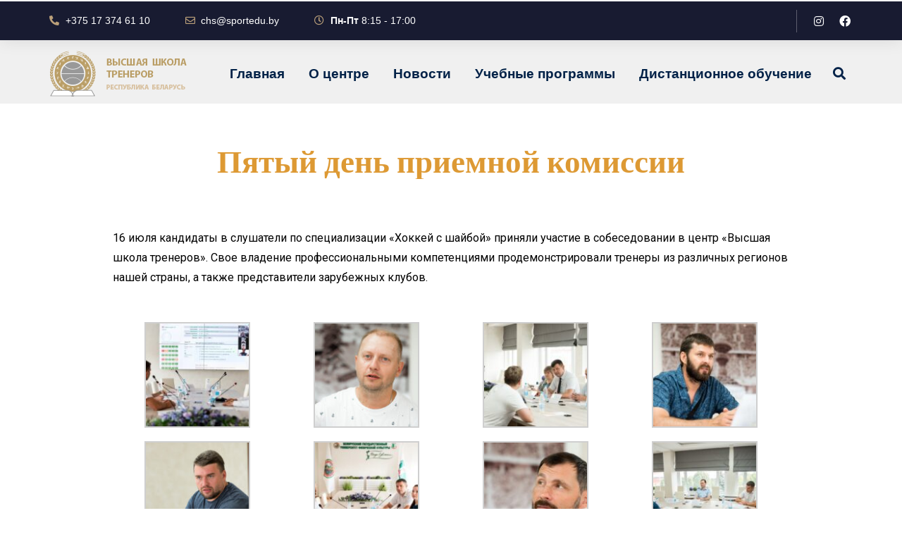

--- FILE ---
content_type: text/html; charset=UTF-8
request_url: http://chs.by/pyatyj-den-priemnoj-komissii/
body_size: 21319
content:
<!DOCTYPE html>
<html lang="ru-RU"  data-menu="leftalign">
<head>

<link rel="profile" href="//gmpg.org/xfn/11" />

 

<title>Пятый день приемной комиссии &#8212; Центр &quot;Высшая школа тренеров&quot;</title>
<meta name='robots' content='max-image-preview:large' />
<meta http-equiv="Content-Type" content="text/html; charset=utf-8" /><meta name="viewport" content="width=device-width, initial-scale=1, maximum-scale=1" /><meta name="format-detection" content="telephone=no"><link rel="alternate" type="application/rss+xml" title="Центр &quot;Высшая школа тренеров&quot; &raquo; Лента" href="http://chs.by/feed/" />
<link rel="alternate" type="application/rss+xml" title="Центр &quot;Высшая школа тренеров&quot; &raquo; Лента комментариев" href="http://chs.by/comments/feed/" />
<link rel="alternate" title="oEmbed (JSON)" type="application/json+oembed" href="http://chs.by/wp-json/oembed/1.0/embed?url=http%3A%2F%2Fchs.by%2Fpyatyj-den-priemnoj-komissii%2F" />
<link rel="alternate" title="oEmbed (XML)" type="text/xml+oembed" href="http://chs.by/wp-json/oembed/1.0/embed?url=http%3A%2F%2Fchs.by%2Fpyatyj-den-priemnoj-komissii%2F&#038;format=xml" />
<!-- Yandex.Metrika counter -->
<script type="text/javascript" >
   (function(m,e,t,r,i,k,a){m[i]=m[i]||function(){(m[i].a=m[i].a||[]).push(arguments)};
   m[i].l=1*new Date();k=e.createElement(t),a=e.getElementsByTagName(t)[0],k.async=1,k.src=r,a.parentNode.insertBefore(k,a)})
   (window, document, "script", "https://mc.yandex.ru/metrika/tag.js", "ym");

   ym(69362635, "init", {
        clickmap:true,
        trackLinks:true,
        accurateTrackBounce:true,
        webvisor:true
   });
</script>
<noscript><div><img src="https://mc.yandex.ru/watch/69362635" style="position:absolute; left:-9999px;" alt="" /></div></noscript>
<!-- /Yandex.Metrika counter --><style id='wp-img-auto-sizes-contain-inline-css' type='text/css'>
img:is([sizes=auto i],[sizes^="auto," i]){contain-intrinsic-size:3000px 1500px}
/*# sourceURL=wp-img-auto-sizes-contain-inline-css */
</style>
<style id='wp-emoji-styles-inline-css' type='text/css'>

	img.wp-smiley, img.emoji {
		display: inline !important;
		border: none !important;
		box-shadow: none !important;
		height: 1em !important;
		width: 1em !important;
		margin: 0 0.07em !important;
		vertical-align: -0.1em !important;
		background: none !important;
		padding: 0 !important;
	}
/*# sourceURL=wp-emoji-styles-inline-css */
</style>
<style id='wp-block-library-inline-css' type='text/css'>
:root{--wp-block-synced-color:#7a00df;--wp-block-synced-color--rgb:122,0,223;--wp-bound-block-color:var(--wp-block-synced-color);--wp-editor-canvas-background:#ddd;--wp-admin-theme-color:#007cba;--wp-admin-theme-color--rgb:0,124,186;--wp-admin-theme-color-darker-10:#006ba1;--wp-admin-theme-color-darker-10--rgb:0,107,160.5;--wp-admin-theme-color-darker-20:#005a87;--wp-admin-theme-color-darker-20--rgb:0,90,135;--wp-admin-border-width-focus:2px}@media (min-resolution:192dpi){:root{--wp-admin-border-width-focus:1.5px}}.wp-element-button{cursor:pointer}:root .has-very-light-gray-background-color{background-color:#eee}:root .has-very-dark-gray-background-color{background-color:#313131}:root .has-very-light-gray-color{color:#eee}:root .has-very-dark-gray-color{color:#313131}:root .has-vivid-green-cyan-to-vivid-cyan-blue-gradient-background{background:linear-gradient(135deg,#00d084,#0693e3)}:root .has-purple-crush-gradient-background{background:linear-gradient(135deg,#34e2e4,#4721fb 50%,#ab1dfe)}:root .has-hazy-dawn-gradient-background{background:linear-gradient(135deg,#faaca8,#dad0ec)}:root .has-subdued-olive-gradient-background{background:linear-gradient(135deg,#fafae1,#67a671)}:root .has-atomic-cream-gradient-background{background:linear-gradient(135deg,#fdd79a,#004a59)}:root .has-nightshade-gradient-background{background:linear-gradient(135deg,#330968,#31cdcf)}:root .has-midnight-gradient-background{background:linear-gradient(135deg,#020381,#2874fc)}:root{--wp--preset--font-size--normal:16px;--wp--preset--font-size--huge:42px}.has-regular-font-size{font-size:1em}.has-larger-font-size{font-size:2.625em}.has-normal-font-size{font-size:var(--wp--preset--font-size--normal)}.has-huge-font-size{font-size:var(--wp--preset--font-size--huge)}.has-text-align-center{text-align:center}.has-text-align-left{text-align:left}.has-text-align-right{text-align:right}.has-fit-text{white-space:nowrap!important}#end-resizable-editor-section{display:none}.aligncenter{clear:both}.items-justified-left{justify-content:flex-start}.items-justified-center{justify-content:center}.items-justified-right{justify-content:flex-end}.items-justified-space-between{justify-content:space-between}.screen-reader-text{border:0;clip-path:inset(50%);height:1px;margin:-1px;overflow:hidden;padding:0;position:absolute;width:1px;word-wrap:normal!important}.screen-reader-text:focus{background-color:#ddd;clip-path:none;color:#444;display:block;font-size:1em;height:auto;left:5px;line-height:normal;padding:15px 23px 14px;text-decoration:none;top:5px;width:auto;z-index:100000}html :where(.has-border-color){border-style:solid}html :where([style*=border-top-color]){border-top-style:solid}html :where([style*=border-right-color]){border-right-style:solid}html :where([style*=border-bottom-color]){border-bottom-style:solid}html :where([style*=border-left-color]){border-left-style:solid}html :where([style*=border-width]){border-style:solid}html :where([style*=border-top-width]){border-top-style:solid}html :where([style*=border-right-width]){border-right-style:solid}html :where([style*=border-bottom-width]){border-bottom-style:solid}html :where([style*=border-left-width]){border-left-style:solid}html :where(img[class*=wp-image-]){height:auto;max-width:100%}:where(figure){margin:0 0 1em}html :where(.is-position-sticky){--wp-admin--admin-bar--position-offset:var(--wp-admin--admin-bar--height,0px)}@media screen and (max-width:600px){html :where(.is-position-sticky){--wp-admin--admin-bar--position-offset:0px}}

/*# sourceURL=wp-block-library-inline-css */
</style><style id='wp-block-paragraph-inline-css' type='text/css'>
.is-small-text{font-size:.875em}.is-regular-text{font-size:1em}.is-large-text{font-size:2.25em}.is-larger-text{font-size:3em}.has-drop-cap:not(:focus):first-letter{float:left;font-size:8.4em;font-style:normal;font-weight:100;line-height:.68;margin:.05em .1em 0 0;text-transform:uppercase}body.rtl .has-drop-cap:not(:focus):first-letter{float:none;margin-left:.1em}p.has-drop-cap.has-background{overflow:hidden}:root :where(p.has-background){padding:1.25em 2.375em}:where(p.has-text-color:not(.has-link-color)) a{color:inherit}p.has-text-align-left[style*="writing-mode:vertical-lr"],p.has-text-align-right[style*="writing-mode:vertical-rl"]{rotate:180deg}
/*# sourceURL=http://chs.by/wp-includes/blocks/paragraph/style.min.css */
</style>
<style id='global-styles-inline-css' type='text/css'>
:root{--wp--preset--aspect-ratio--square: 1;--wp--preset--aspect-ratio--4-3: 4/3;--wp--preset--aspect-ratio--3-4: 3/4;--wp--preset--aspect-ratio--3-2: 3/2;--wp--preset--aspect-ratio--2-3: 2/3;--wp--preset--aspect-ratio--16-9: 16/9;--wp--preset--aspect-ratio--9-16: 9/16;--wp--preset--color--black: #000000;--wp--preset--color--cyan-bluish-gray: #abb8c3;--wp--preset--color--white: #ffffff;--wp--preset--color--pale-pink: #f78da7;--wp--preset--color--vivid-red: #cf2e2e;--wp--preset--color--luminous-vivid-orange: #ff6900;--wp--preset--color--luminous-vivid-amber: #fcb900;--wp--preset--color--light-green-cyan: #7bdcb5;--wp--preset--color--vivid-green-cyan: #00d084;--wp--preset--color--pale-cyan-blue: #8ed1fc;--wp--preset--color--vivid-cyan-blue: #0693e3;--wp--preset--color--vivid-purple: #9b51e0;--wp--preset--gradient--vivid-cyan-blue-to-vivid-purple: linear-gradient(135deg,rgb(6,147,227) 0%,rgb(155,81,224) 100%);--wp--preset--gradient--light-green-cyan-to-vivid-green-cyan: linear-gradient(135deg,rgb(122,220,180) 0%,rgb(0,208,130) 100%);--wp--preset--gradient--luminous-vivid-amber-to-luminous-vivid-orange: linear-gradient(135deg,rgb(252,185,0) 0%,rgb(255,105,0) 100%);--wp--preset--gradient--luminous-vivid-orange-to-vivid-red: linear-gradient(135deg,rgb(255,105,0) 0%,rgb(207,46,46) 100%);--wp--preset--gradient--very-light-gray-to-cyan-bluish-gray: linear-gradient(135deg,rgb(238,238,238) 0%,rgb(169,184,195) 100%);--wp--preset--gradient--cool-to-warm-spectrum: linear-gradient(135deg,rgb(74,234,220) 0%,rgb(151,120,209) 20%,rgb(207,42,186) 40%,rgb(238,44,130) 60%,rgb(251,105,98) 80%,rgb(254,248,76) 100%);--wp--preset--gradient--blush-light-purple: linear-gradient(135deg,rgb(255,206,236) 0%,rgb(152,150,240) 100%);--wp--preset--gradient--blush-bordeaux: linear-gradient(135deg,rgb(254,205,165) 0%,rgb(254,45,45) 50%,rgb(107,0,62) 100%);--wp--preset--gradient--luminous-dusk: linear-gradient(135deg,rgb(255,203,112) 0%,rgb(199,81,192) 50%,rgb(65,88,208) 100%);--wp--preset--gradient--pale-ocean: linear-gradient(135deg,rgb(255,245,203) 0%,rgb(182,227,212) 50%,rgb(51,167,181) 100%);--wp--preset--gradient--electric-grass: linear-gradient(135deg,rgb(202,248,128) 0%,rgb(113,206,126) 100%);--wp--preset--gradient--midnight: linear-gradient(135deg,rgb(2,3,129) 0%,rgb(40,116,252) 100%);--wp--preset--font-size--small: 13px;--wp--preset--font-size--medium: 20px;--wp--preset--font-size--large: 36px;--wp--preset--font-size--x-large: 42px;--wp--preset--spacing--20: 0.44rem;--wp--preset--spacing--30: 0.67rem;--wp--preset--spacing--40: 1rem;--wp--preset--spacing--50: 1.5rem;--wp--preset--spacing--60: 2.25rem;--wp--preset--spacing--70: 3.38rem;--wp--preset--spacing--80: 5.06rem;--wp--preset--shadow--natural: 6px 6px 9px rgba(0, 0, 0, 0.2);--wp--preset--shadow--deep: 12px 12px 50px rgba(0, 0, 0, 0.4);--wp--preset--shadow--sharp: 6px 6px 0px rgba(0, 0, 0, 0.2);--wp--preset--shadow--outlined: 6px 6px 0px -3px rgb(255, 255, 255), 6px 6px rgb(0, 0, 0);--wp--preset--shadow--crisp: 6px 6px 0px rgb(0, 0, 0);}:where(.is-layout-flex){gap: 0.5em;}:where(.is-layout-grid){gap: 0.5em;}body .is-layout-flex{display: flex;}.is-layout-flex{flex-wrap: wrap;align-items: center;}.is-layout-flex > :is(*, div){margin: 0;}body .is-layout-grid{display: grid;}.is-layout-grid > :is(*, div){margin: 0;}:where(.wp-block-columns.is-layout-flex){gap: 2em;}:where(.wp-block-columns.is-layout-grid){gap: 2em;}:where(.wp-block-post-template.is-layout-flex){gap: 1.25em;}:where(.wp-block-post-template.is-layout-grid){gap: 1.25em;}.has-black-color{color: var(--wp--preset--color--black) !important;}.has-cyan-bluish-gray-color{color: var(--wp--preset--color--cyan-bluish-gray) !important;}.has-white-color{color: var(--wp--preset--color--white) !important;}.has-pale-pink-color{color: var(--wp--preset--color--pale-pink) !important;}.has-vivid-red-color{color: var(--wp--preset--color--vivid-red) !important;}.has-luminous-vivid-orange-color{color: var(--wp--preset--color--luminous-vivid-orange) !important;}.has-luminous-vivid-amber-color{color: var(--wp--preset--color--luminous-vivid-amber) !important;}.has-light-green-cyan-color{color: var(--wp--preset--color--light-green-cyan) !important;}.has-vivid-green-cyan-color{color: var(--wp--preset--color--vivid-green-cyan) !important;}.has-pale-cyan-blue-color{color: var(--wp--preset--color--pale-cyan-blue) !important;}.has-vivid-cyan-blue-color{color: var(--wp--preset--color--vivid-cyan-blue) !important;}.has-vivid-purple-color{color: var(--wp--preset--color--vivid-purple) !important;}.has-black-background-color{background-color: var(--wp--preset--color--black) !important;}.has-cyan-bluish-gray-background-color{background-color: var(--wp--preset--color--cyan-bluish-gray) !important;}.has-white-background-color{background-color: var(--wp--preset--color--white) !important;}.has-pale-pink-background-color{background-color: var(--wp--preset--color--pale-pink) !important;}.has-vivid-red-background-color{background-color: var(--wp--preset--color--vivid-red) !important;}.has-luminous-vivid-orange-background-color{background-color: var(--wp--preset--color--luminous-vivid-orange) !important;}.has-luminous-vivid-amber-background-color{background-color: var(--wp--preset--color--luminous-vivid-amber) !important;}.has-light-green-cyan-background-color{background-color: var(--wp--preset--color--light-green-cyan) !important;}.has-vivid-green-cyan-background-color{background-color: var(--wp--preset--color--vivid-green-cyan) !important;}.has-pale-cyan-blue-background-color{background-color: var(--wp--preset--color--pale-cyan-blue) !important;}.has-vivid-cyan-blue-background-color{background-color: var(--wp--preset--color--vivid-cyan-blue) !important;}.has-vivid-purple-background-color{background-color: var(--wp--preset--color--vivid-purple) !important;}.has-black-border-color{border-color: var(--wp--preset--color--black) !important;}.has-cyan-bluish-gray-border-color{border-color: var(--wp--preset--color--cyan-bluish-gray) !important;}.has-white-border-color{border-color: var(--wp--preset--color--white) !important;}.has-pale-pink-border-color{border-color: var(--wp--preset--color--pale-pink) !important;}.has-vivid-red-border-color{border-color: var(--wp--preset--color--vivid-red) !important;}.has-luminous-vivid-orange-border-color{border-color: var(--wp--preset--color--luminous-vivid-orange) !important;}.has-luminous-vivid-amber-border-color{border-color: var(--wp--preset--color--luminous-vivid-amber) !important;}.has-light-green-cyan-border-color{border-color: var(--wp--preset--color--light-green-cyan) !important;}.has-vivid-green-cyan-border-color{border-color: var(--wp--preset--color--vivid-green-cyan) !important;}.has-pale-cyan-blue-border-color{border-color: var(--wp--preset--color--pale-cyan-blue) !important;}.has-vivid-cyan-blue-border-color{border-color: var(--wp--preset--color--vivid-cyan-blue) !important;}.has-vivid-purple-border-color{border-color: var(--wp--preset--color--vivid-purple) !important;}.has-vivid-cyan-blue-to-vivid-purple-gradient-background{background: var(--wp--preset--gradient--vivid-cyan-blue-to-vivid-purple) !important;}.has-light-green-cyan-to-vivid-green-cyan-gradient-background{background: var(--wp--preset--gradient--light-green-cyan-to-vivid-green-cyan) !important;}.has-luminous-vivid-amber-to-luminous-vivid-orange-gradient-background{background: var(--wp--preset--gradient--luminous-vivid-amber-to-luminous-vivid-orange) !important;}.has-luminous-vivid-orange-to-vivid-red-gradient-background{background: var(--wp--preset--gradient--luminous-vivid-orange-to-vivid-red) !important;}.has-very-light-gray-to-cyan-bluish-gray-gradient-background{background: var(--wp--preset--gradient--very-light-gray-to-cyan-bluish-gray) !important;}.has-cool-to-warm-spectrum-gradient-background{background: var(--wp--preset--gradient--cool-to-warm-spectrum) !important;}.has-blush-light-purple-gradient-background{background: var(--wp--preset--gradient--blush-light-purple) !important;}.has-blush-bordeaux-gradient-background{background: var(--wp--preset--gradient--blush-bordeaux) !important;}.has-luminous-dusk-gradient-background{background: var(--wp--preset--gradient--luminous-dusk) !important;}.has-pale-ocean-gradient-background{background: var(--wp--preset--gradient--pale-ocean) !important;}.has-electric-grass-gradient-background{background: var(--wp--preset--gradient--electric-grass) !important;}.has-midnight-gradient-background{background: var(--wp--preset--gradient--midnight) !important;}.has-small-font-size{font-size: var(--wp--preset--font-size--small) !important;}.has-medium-font-size{font-size: var(--wp--preset--font-size--medium) !important;}.has-large-font-size{font-size: var(--wp--preset--font-size--large) !important;}.has-x-large-font-size{font-size: var(--wp--preset--font-size--x-large) !important;}
/*# sourceURL=global-styles-inline-css */
</style>

<style id='classic-theme-styles-inline-css' type='text/css'>
/*! This file is auto-generated */
.wp-block-button__link{color:#fff;background-color:#32373c;border-radius:9999px;box-shadow:none;text-decoration:none;padding:calc(.667em + 2px) calc(1.333em + 2px);font-size:1.125em}.wp-block-file__button{background:#32373c;color:#fff;text-decoration:none}
/*# sourceURL=/wp-includes/css/classic-themes.min.css */
</style>
<link rel='stylesheet' id='contact-form-7-css' href='http://chs.by/wp-content/plugins/contact-form-7/includes/css/styles.css?ver=5.5.6' type='text/css' media='all' />
<link rel='stylesheet' id='dashicons-css' href='http://chs.by/wp-includes/css/dashicons.min.css?ver=6.9' type='text/css' media='all' />
<link rel='stylesheet' id='avante-reset-css-css' href='http://chs.by/wp-content/themes/avante/css/core/reset.css?ver=6.9' type='text/css' media='all' />
<link rel='stylesheet' id='avante-wordpress-css-css' href='http://chs.by/wp-content/themes/avante/css/core/wordpress.css?ver=6.9' type='text/css' media='all' />
<link rel='stylesheet' id='avante-screen-css' href='http://chs.by/wp-content/themes/avante/css/core/screen.css?ver=6.9' type='text/css' media='all' />
<style id='avante-screen-inline-css' type='text/css'>

                	@font-face {
	                	font-family: "GlacialIndifference-Regular";
	                	src: url(http://new.chs.by/wp-content/themes/avante/fonts/GlacialIndifference-Regular.woff) format("woff");
	                	font-weight: 400;
						font-style: normal;
	                }
                
                	@font-face {
	                	font-family: "GlacialIndifference-Bold";
	                	src: url(http://new.chs.by/wp-content/themes/avante/fonts/GlacialIndifference-Bold.woff) format("woff");
	                	font-weight: 700;
						font-style: normal;
	                }
                
/*# sourceURL=avante-screen-inline-css */
</style>
<link rel='stylesheet' id='modulobox-css' href='http://chs.by/wp-content/themes/avante/css/modulobox.css?ver=6.9' type='text/css' media='all' />
<link rel='stylesheet' id='avante-left-align-menu-css' href='http://chs.by/wp-content/themes/avante/css/menus/left-align-menu.css?ver=6.9' type='text/css' media='all' />
<link rel='stylesheet' id='themify-icons-css' href='http://chs.by/wp-content/themes/avante/css/themify-icons.css?ver=6.9' type='text/css' media='all' />
<link rel='stylesheet' id='tooltipster-css' href='http://chs.by/wp-content/themes/avante/css/tooltipster.css?ver=6.9' type='text/css' media='all' />
<link rel='stylesheet' id='elementor-icons-css' href='http://chs.by/wp-content/plugins/elementor/assets/lib/eicons/css/elementor-icons.min.css?ver=5.9.1' type='text/css' media='all' />
<link rel='stylesheet' id='elementor-animations-css' href='http://chs.by/wp-content/plugins/elementor/assets/lib/animations/animations.min.css?ver=3.0.15' type='text/css' media='all' />
<link rel='stylesheet' id='elementor-frontend-legacy-css' href='http://chs.by/wp-content/plugins/elementor/assets/css/frontend-legacy.min.css?ver=3.0.15' type='text/css' media='all' />
<link rel='stylesheet' id='elementor-frontend-css' href='http://chs.by/wp-content/plugins/elementor/assets/css/frontend.min.css?ver=3.0.15' type='text/css' media='all' />
<link rel='stylesheet' id='elementor-post-7-css' href='http://chs.by/wp-content/uploads/elementor/css/post-7.css?ver=1608635073' type='text/css' media='all' />
<link rel='stylesheet' id='swiper-css' href='http://chs.by/wp-content/plugins/avante-elementor/assets/css/swiper.css?ver=6.9' type='text/css' media='all' />
<link rel='stylesheet' id='justifiedGallery-css' href='http://chs.by/wp-content/plugins/avante-elementor/assets/css/justifiedGallery.css?ver=6.9' type='text/css' media='all' />
<link rel='stylesheet' id='flickity-css' href='http://chs.by/wp-content/plugins/avante-elementor/assets/css/flickity.css?ver=6.9' type='text/css' media='all' />
<link rel='stylesheet' id='avante-elementor-css' href='http://chs.by/wp-content/plugins/avante-elementor/assets/css/avante-elementor.css?ver=6.9' type='text/css' media='all' />
<link rel='stylesheet' id='avante-elementor-responsive-css' href='http://chs.by/wp-content/plugins/avante-elementor/assets/css/avante-elementor-responsive.css?ver=6.9' type='text/css' media='all' />
<link rel='stylesheet' id='font-awesome-5-all-css' href='http://chs.by/wp-content/plugins/elementor/assets/lib/font-awesome/css/all.min.css?ver=3.0.15' type='text/css' media='all' />
<link rel='stylesheet' id='font-awesome-4-shim-css' href='http://chs.by/wp-content/plugins/elementor/assets/lib/font-awesome/css/v4-shims.min.css?ver=3.0.15' type='text/css' media='all' />
<link rel='stylesheet' id='elementor-post-8399-css' href='http://chs.by/wp-content/uploads/elementor/css/post-8399.css?ver=1626640549' type='text/css' media='all' />
<link rel='stylesheet' id='avante-script-responsive-css-css' href='http://chs.by/wp-content/themes/avante/css/core/responsive.css?ver=6.9' type='text/css' media='all' />
<link rel='stylesheet' id='kirki-styles-global-css' href='http://chs.by/wp-content/themes/avante/modules/kirki/assets/css/kirki-styles.css?ver=3.0.21' type='text/css' media='all' />
<style id='kirki-styles-global-inline-css' type='text/css'>
#right-click-content{background:rgba(0, 0, 0, 0.5);color:#ffffff;}body, input[type=text], input[type=password], input[type=email], input[type=url], input[type=date], input[type=tel], input.wpcf7-text, .woocommerce table.cart td.actions .coupon .input-text, .woocommerce-page table.cart td.actions .coupon .input-text, .woocommerce #content table.cart td.actions .coupon .input-text, .woocommerce-page #content table.cart td.actions .coupon .input-text, select, textarea, .ui-widget input, .ui-widget select, .ui-widget textarea, .ui-widget button, .ui-widget label, .ui-widget-header, .zm_alr_ul_container{font-family:Roboto;font-size:16px;font-weight:400;letter-spacing:0px;line-height:1.8;text-transform:none;}h1, h2, h3, h4, h5, h6, h7, .post_quote_title, strong[itemprop="author"], #page-content-wrapper .posts.blog li a, .page-content-wrapper .posts.blog li a, #filter_selected, blockquote, .sidebar-widget li.widget_products, #footer ul.sidebar-widget li ul.posts.blog li a, .woocommerce-page table.cart th, table.shop_table thead tr th, .testimonial_slider_content, .pagination, .pagination-detail{font-family:Cabin;font-weight:700;letter-spacing:0px;line-height:1.6;text-transform:none;}h1{font-size:32px;}h2{font-size:28px;}h3{font-size:24px;}h4{font-size:22px;}h5{font-size:20px;}h6{font-size:18px;}body, #wrapper, #page-content-wrapper.fixed, #gallery_lightbox h2, .slider_wrapper .gallery_image_caption h2, #body_loading_screen, h3#reply-title span, .overlay_gallery_wrapper, .pagination a, .pagination span, #captcha-wrap .text-box input, .flex-direction-nav a, .blog_promo_title h6, #supersized li, #horizontal_gallery_wrapper .image_caption, body.password-protected #page-content-wrapper .inner .inner-wrapper .sidebar-content, body .ui-dialog[aria-describedby="ajax-login-register-login-dialog"], body .ui-dialog[aria-describedby="ajax-login-register-dialog"], #single-course-meta{background-color:#ffffff;}body, .pagination a, #gallery_lightbox h2, .slider_wrapper .gallery_image_caption h2, .post_info a, #page-content-wrapper.split #copyright, .page-content-wrapper.split #copyright, .ui-state-default a, .ui-state-default a:link, .ui-state-default a:visited, .woocommerce-MyAccount-navigation ul a, .woocommerce #page-content-wrapper div.product p.price, .woocommerce-page #page-content-wrapper div.product p.price{color:#000000;}::selection, .verline{background-color:#000000;}::-webkit-input-placeholder{color:#000000;}::-moz-placeholder{color:#000000;}:-ms-input-placeholder{color:#000000;}a, .gallery_proof_filter ul li a, #page-content-wrapper .sidebar .content .sidebar-widget li.widget_rss ul li cite, #footer-wrapper ul.sidebar-widget li.widget_rss ul li cite{color:#000000;}.flex-control-paging li a.flex-active, .post-attribute a:before, #menu-wrapper .nav ul li a:before, #menu-wrapper div .nav li > a:before, .post-attribute a:before{background-color:#000000;}.flex-control-paging li a.flex-active, .image_boxed_wrapper:hover, .gallery_proof_filter ul li a.active, .gallery_proof_filter ul li a:hover{border-color:#000000;}a:hover, a:active, .post_info_comment a i, #commentform .required, #page-content-wrapper .sidebar .content .sidebar-widget li.widget_rss ul li .rss-date, #footer-wrapper ul.sidebar-widget li.widget_rss ul li .rss-date{color:#bba07a;}input[type=button]:hover, input[type=submit]:hover, a.button:hover, .button:hover, .button.submit, a.button.white:hover, .button.white:hover, a.button.white:active, .button.white:active, #menu-wrapper .nav ul li a:hover:before, #menu-wrapper div .nav li > a:hover:before, .post-attribute a:hover:before{background-color:#bba07a;}input[type=button]:hover, input[type=submit]:hover, a.button:hover, .button:hover, .button.submit, a.button.white:hover, .button.white:hover, a.button.white:active, .button.white:active, .sidebar-widget li.widget_recent_comments ul li.recentcomments a:hover{border-color:#bba07a;}h1, h2, h3, h4, h5, h6, h7, pre, code, tt, blockquote, .post-header h5 a, .post-header h3 a, .post-header.grid h6 a, .post-header.fullwidth h4 a, .post-header h5 a, blockquote, .site_loading_logo_item i, .ppb_subtitle, .woocommerce .woocommerce-ordering select, .woocommerce #page-content-wrapper a.button, .woocommerce.columns-4 ul.products li.product a.add_to_cart_button, .woocommerce.columns-4 ul.products li.product a.add_to_cart_button:hover, .ui-accordion .ui-accordion-header a, .tabs .ui-state-active a, .post-header h5 a, .post-header h6 a, .flex-direction-nav a:before, .social_share_button_wrapper .social_post_view .view_number, .social_share_button_wrapper .social_post_share_count .share_number, .portfolio_post_previous a, .portfolio_post_next a, #filter_selected, #autocomplete li strong, .themelink, body .ui-dialog[aria-describedby="ajax-login-register-login-dialog"] .ui-dialog-titlebar .ui-dialog-title, body .ui-dialog[aria-describedby="ajax-login-register-dialog"] .ui-dialog-titlebar .ui-dialog-title{color:#000000;}body.page.page-template-gallery-archive-split-screen-php #fp-nav li .active span, body.tax-gallerycat #fp-nav li .active span, body.page.page-template-portfolio-fullscreen-split-screen-php #fp-nav li .active span, body.page.tax-portfolioset #fp-nav li .active span, body.page.page-template-gallery-archive-split-screen-php #fp-nav ul li a span, body.tax-gallerycat #fp-nav ul li a span, body.page.page-template-portfolio-fullscreen-split-screen-php #fp-nav ul li a span, body.page.tax-portfolioset #fp-nav ul li a span{background-color:#000000;}hr, .post.type-post, .comment .right, .widget_tag_cloud div a, .meta-tags a, .tag_cloud a, #footer, #post_more_wrapper, #page-content-wrapper .inner .sidebar-content, #page-content-wrapper .inner .sidebar-content.left-sidebar, .ajax_close, .ajax_next, .ajax_prev, .portfolio_next, .portfolio_prev, .portfolio_next_prev_wrapper.video .portfolio_prev, .portfolio_next_prev_wrapper.video .portfolio_next, .separated, .blog_next_prev_wrapper, #post_more_wrapper h5, #ajax_portfolio_wrapper.hidding, #ajax_portfolio_wrapper.visible, .tabs.vertical .ui-tabs-panel, .ui-tabs.vertical.right .ui-tabs-nav li, .woocommerce div.product .woocommerce-tabs ul.tabs li, .woocommerce #content div.product .woocommerce-tabs ul.tabs li, .woocommerce-page div.product .woocommerce-tabs ul.tabs li, .woocommerce-page #content div.product .woocommerce-tabs ul.tabs li, .woocommerce div.product .woocommerce-tabs .panel, .woocommerce-page div.product .woocommerce-tabs .panel, .woocommerce #content div.product .woocommerce-tabs .panel, .woocommerce-page #content div.product .woocommerce-tabs .panel, .woocommerce table.shop_table, .woocommerce-page table.shop_table, .woocommerce .cart-collaterals .cart_totals, .woocommerce-page .cart-collaterals .cart_totals, .woocommerce .cart-collaterals .shipping_calculator, .woocommerce-page .cart-collaterals .shipping_calculator, .woocommerce .cart-collaterals .cart_totals tr td, .woocommerce .cart-collaterals .cart_totals tr th, .woocommerce-page .cart-collaterals .cart_totals tr td, .woocommerce-page .cart-collaterals .cart_totals tr th, table tr th, table tr td, .woocommerce #payment, .woocommerce-page #payment, .woocommerce #payment ul.payment_methods li, .woocommerce-page #payment ul.payment_methods li, .woocommerce #payment div.form-row, .woocommerce-page #payment div.form-row, .ui-tabs li:first-child, .ui-tabs .ui-tabs-nav li, .ui-tabs.vertical .ui-tabs-nav li, .ui-tabs.vertical.right .ui-tabs-nav li.ui-state-active, .ui-tabs.vertical .ui-tabs-nav li:last-child, #page-content-wrapper .inner .sidebar-wrapper ul.sidebar-widget li.widget_nav_menu ul.menu li.current-menu-item a, .page-content-wrapper .inner .sidebar-wrapper ul.sidebar-widget li.widget_nav_menu ul.menu li.current-menu-item a, .ui-accordion .ui-accordion-header, .ui-accordion .ui-accordion-content, #page-content-wrapper .sidebar .content .sidebar-widget li h2.widgettitle:before, h2.widgettitle:before, #autocomplete, .ppb_blog_minimal .one-third_bg, .tabs .ui-tabs-panel, .ui-tabs .ui-tabs-nav li, .ui-tabs li:first-child, .ui-tabs.vertical .ui-tabs-nav li:last-child, .woocommerce .woocommerce-ordering select, .woocommerce div.product .woocommerce-tabs ul.tabs li.active, .woocommerce-page div.product .woocommerce-tabs ul.tabs li.active, .woocommerce #content div.product .woocommerce-tabs ul.tabs li.active, .woocommerce-page #content div.product .woocommerce-tabs ul.tabs li.active, .woocommerce-page table.cart th, table.shop_table thead tr th, hr.title_break, .overlay_gallery_border, #page-content-wrapper.split #copyright, .page-content-wrapper.split #copyright, .post.type-post, .events.type-events, h5.event_title, .post-header h5.event_title, .client_archive_wrapper, #page-content-wrapper .sidebar .content .sidebar-widget li.widget, .page-content-wrapper .sidebar .content .sidebar-widget li.widget, hr.title_break.bold, blockquote, .social_share_button_wrapper, .social_share_button_wrapper, body:not(.single) .post-wrapper, .theme-border, #about-the-author, .related.products, .woocommerce div.product div.summary .product_meta, #single-course-meta ul.single-course-meta-data li.single-course-meta-data-separator, body .course-curriculum ul.curriculum-sections .section-header, .course-reviews-list li, .course-reviews-list-shortcode li, .wp-block-table, .wp-block-table td, .wp-block-table th, .wp-block-table.is-style-stripes td, .wp-block-table.is-style-stripes th, table, .widget_categories ul > li, .widget_pages ul > li, .widget_archive ul > li, #page-content-wrapper .sidebar .content .sidebar-widget li h2.widgettitle:before, h2.widgettitle:before, #page-content-wrapper .sidebar .content .sidebar-widget li h2.widgettitle:after, h2.widgettitle:after{border-color:#D8D8D8;}input[type=text], input[type=password], input[type=email], input[type=url], input[type=tel], input[type=date], textarea{-webkit-border-radius:5px;-moz-border-radius:5px;border-radius:5px;}input[type=submit], input[type=button], a.button, .button, .woocommerce .page_slider a.button, a.button.fullwidth, .woocommerce-page div.product form.cart .button, .woocommerce #respond input#submit.alt, .woocommerce a.button.alt, .woocommerce button.button.alt, .woocommerce input.button.alt, body .ui-dialog[aria-describedby="ajax-login-register-login-dialog"] .form-wrapper input[type="submit"], body .ui-dialog[aria-describedby="ajax-login-register-dialog"] .form-wrapper input[type="submit"], .select2-container--default .select2-selection--single{font-family:Roboto;font-size:16px;font-weight:400;line-height:1.7;text-transform:none;}input[type=text], input[type=password], input[type=email], input[type=url], input[type=tel], input[type=date], textarea, .widget_search form{background-color:#ffffff;}input[type=text], input[type=password], input[type=email], input[type=url], input[type=tel], input[type=date], textarea.widget_search input.search-field{color:#000000;}input[type=text], input[type=password], input[type=email], input[type=url], input[type=tel], input[type=date], textarea, .select2-container--default .select2-selection--single, .select2-dropdown, .widget_search form{border-color:#d8d8d8;}input[type=text]:focus, input[type=password]:focus, input[type=email]:focus, input[type=url]:focus, input[type=date]:focus, textarea:focus, .widget_search form.focus{border-color:#000000;}.input-effect ~ .focus-border{background-color:#000000;}input[type=submit], input[type=button], a.button, .button, .woocommerce .page_slider a.button, a.button.fullwidth, .woocommerce-page div.product form.cart .button, .woocommerce #respond input#submit.alt, .woocommerce a.button.alt, .woocommerce button.button.alt, .woocommerce input.button.alt, body .ui-dialog[aria-describedby="ajax-login-register-login-dialog"] .form-wrapper input[type="submit"], body .ui-dialog[aria-describedby="ajax-login-register-dialog"] .form-wrapper input[type="submit"], body.learnpress-page #page-content-wrapper .order-recover .lp-button, .learnpress-page #learn-press-profile-basic-information button, body #page-content-wrapper p#lp-avatar-actions button, .learnpress-page #profile-content-settings form button[type=submit], button, .woocommerce #respond input#submit{font-family:Cabin;font-size:14px;font-weight:700;letter-spacing:0px;line-height:1.8;text-transform:none;}input[type=submit], input[type=button], a.button, .button, .woocommerce .page_slider a.button, a.button.fullwidth, .woocommerce-page div.product form.cart .button, .woocommerce #respond input#submit.alt, .woocommerce a.button.alt, .woocommerce button.button.alt, .woocommerce input.button.alt, body .ui-dialog[aria-describedby="ajax-login-register-login-dialog"] .form-wrapper input[type="submit"], body .ui-dialog[aria-describedby="ajax-login-register-dialog"] .form-wrapper input[type="submit"], a#go-to-top, .pagination span, .widget_tag_cloud div a, .pagination a, .pagination span, body.learnpress-page #page-content-wrapper .order-recover .lp-button, .learnpress-page #learn-press-profile-basic-information button, body #page-content-wrapper p#lp-avatar-actions button, .learnpress-page #profile-content-settings form button[type=submit], .learnpress-page #page-content-wrapper .lp-button, button, .woocommerce #respond input#submit{-webkit-border-radius:5px;-moz-border-radius:5px;border-radius:5px;}input[type=submit], input[type=button], a.button, .button, .pagination span, .pagination a:hover, .woocommerce .footer-main-container .button, .woocommerce .footer-main-container .button:hover, .woocommerce-page div.product form.cart .button, .woocommerce #respond input#submit.alt, .woocommerce a.button.alt, .woocommerce button.button.alt, .woocommerce input.button.alt, .post-type-icon, .filter li a:hover, .filter li a.active, #portfolio_wall_filters li a.active, #portfolio_wall_filters li a:hover, .comment_box, .one-half.gallery2 .portfolio_type_wrapper, .one-third.gallery3 .portfolio_type_wrapper, .one_fourth.gallery4 .portfolio_type_wrapper, .one_fifth.gallery5 .portfolio_type_wrapper, .portfolio_type_wrapper, .widget_tag_cloud div a:hover, .ui-accordion .ui-accordion-header .ui-icon, .mobile-menu-wrapper #mobile-menu-close.button, .mobile-menu-wrapper #btn-close-mobile-menu, body .ui-dialog[aria-describedby="ajax-login-register-login-dialog"] .form-wrapper input[type="submit"], body .ui-dialog[aria-describedby="ajax-login-register-dialog"] .form-wrapper input[type="submit"], .learnpress-page #page-content-wrapper .lp-button, .learnpress-page #learn-press-profile-basic-information button, .learnpress-page #profile-content-settings form button[type=submit], button, .widget_search input#searchsubmit:hover, #wp-calendar caption, #wp-calendar thead th, #page-content-wrapper .sidebar .content .sidebar-widget li.widget_categories .cat-count, .widget_categories .cat-count, #page-content-wrapper .sidebar .content .sidebar-widget li.widget_archive .archive-count, .widget_archive .archive-count, .woocommerce #respond input#submit{background-color:#57B957;}.pagination span, .pagination a:hover, .button.ghost, .button.ghost:hover, .button.ghost:active, blockquote:after, .woocommerce-MyAccount-navigation ul li.is-active, body .ui-dialog[aria-describedby="ajax-login-register-login-dialog"] .form-wrapper input[type="submit"], body .ui-dialog[aria-describedby="ajax-login-register-dialog"] .form-wrapper input[type="submit"], .learnpress-page #page-content-wrapper .lp-button, .learnpress-page #learn-press-profile-basic-information button, .learnpress-page #profile-content-settings form button[type=submit], .widget_search input#searchsubmit:hover{border-color:#57B957;}.comment_box:before, .comment_box:after{border-top-color:#57B957;}.button.ghost, .button.ghost:hover, .button.ghost:active, .infinite_load_more, blockquote:before, .woocommerce-MyAccount-navigation ul li.is-active a, body .ui-dialog[aria-describedby="ajax-login-register-login-dialog"] .form-wrapper input[type="submit"], body .ui-dialog[aria-describedby="ajax-login-register-dialog"] .form-wrapper input[type="submit"], #page-content-wrapper .inner .sidebar-wrapper .sidebar-widget li.widget_recent_comments ul li.recentcomments a:not(.url){color:#57B957;}input[type=submit], input[type=button], a.button, .button, .pagination a:hover, .woocommerce .footer-main-container .button , .woocommerce .footer-main-container .button:hover, .woocommerce-page div.product form.cart .button, .woocommerce #respond input#submit.alt, .woocommerce a.button.alt, .woocommerce button.button.alt, .woocommerce input.button.alt, .post-type-icon, .filter li a:hover, .filter li a.active, #portfolio_wall_filters li a.active, #portfolio_wall_filters li a:hover, .comment_box, .one-half.gallery2 .portfolio_type_wrapper, .one-third.gallery3 .portfolio_type_wrapper, .one_fourth.gallery4 .portfolio_type_wrapper, .one_fifth.gallery5 .portfolio_type_wrapper, .portfolio_type_wrapper, .widget_tag_cloud div a:hover, .ui-accordion .ui-accordion-header .ui-icon, .mobile-menu-wrapper #mobile-menu-close.button, #go-to-top, body .ui-dialog[aria-describedby="ajax-login-register-login-dialog"] .form-wrapper input[type="submit"], body .ui-dialog[aria-describedby="ajax-login-register-dialog"] .form-wrapper input[type="submit"],.pagination span.current, .mobile-menu-wrapper #btn-close-mobile-menu, body.learnpress-page #page-content-wrapper .lp-button, .learnpress-page #learn-press-profile-basic-information button, .learnpress-page #profile-content-settings form button[type=submit], button, .widget_search input#searchsubmit:hover, #wp-calendar caption, #wp-calendar thead th, #page-content-wrapper .sidebar .content .sidebar-widget li.widget_categories .cat-count, .widget_categories .cat-count, #page-content-wrapper .sidebar .content .sidebar-widget li.widget_archive .archive-count, .widget_archive .archive-count, .woocommerce #respond input#submit{color:#ffffff;}input[type=submit], input[type=button], a.button, .button, .pagination a:hover, .woocommerce .footer-main-container .button , .woocommerce .footer-main-container .button:hover, .woocommerce-page div.product form.cart .button, .woocommerce #respond input#submit.alt, .woocommerce a.button.alt, .woocommerce button.button.alt, .woocommerce input.button.alt, .infinite_load_more, .widget_tag_cloud div a:hover, .mobile-menu-wrapper #btn-close-mobile-menu, .mobile-menu-wrapper #mobile-menu-close.button, body .ui-dialog[aria-describedby="ajax-login-register-login-dialog"] .form-wrapper input[type="submit"], body .ui-dialog[aria-describedby="ajax-login-register-dialog"] .form-wrapper input[type="submit"], .learnpress-page #learn-press-profile-basic-information button, .learnpress-page #profile-content-settings form button[type=submit], button, .woocommerce #respond input#submit{border-color:#57B957;}#wp-calendar tbody td#today{border-bottom-color:#57B957;}input[type=button]:hover, input[type=submit]:hover, a.button:hover, .button:hover, .button.submit, a.button.white:hover, .button.white:hover, a.button.white:active, .button.white:active, .black_bg input[type=submit], .learnpress-page #page-content-wrapper .lp-button:hover, .learnpress-page #learn-press-profile-basic-information button:hover, .learnpress-page #profile-content-settings form button[type=submit]:hover, .woocommerce #respond input#submit:hover{background-color:#ffffff;}input[type=button]:hover, input[type=submit]:hover, a.button:hover, .button:hover, .button.submit, a.button.white:hover, .button.white:hover, a.button.white:active, .button.white:active, .black_bg input[type=submit], body.learnpress-page #page-content-wrapper .lp-button:hover, .learnpress-page #learn-press-profile-basic-information button:hover, .learnpress-page #profile-content-settings form button[type=submit]:hover, button:hover, .woocommerce #respond input#submit:hover{color:#57B957;}input[type=button]:hover, input[type=submit]:hover, a.button:hover, .button:hover, .button.submit, a.button.white:hover, .button.white:hover, a.button.white:active, .button.white:active, .black_bg input[type=submit], .learnpress-page #learn-press-profile-basic-information button:hover, .learnpress-page #profile-content-settings form button[type=submit]:hover, button:hover, .woocommerce #respond input#submit:hover{border-color:#57B957;}.frame_top, .frame_bottom, .frame_left, .frame_right{background:#000000;}#menu-wrapper .nav ul li a, #menu-wrapper div .nav li > a, .menu-client-wrapper{font-family:Cabin;font-size:16px;font-weight:700;line-height:1.7;text-transform:none;}#menu-wrapper .nav ul li, #menu-wrapper div .nav li, html[data-menu=center-menu-logo] #logo-right-wrapper{padding-top:28px;padding-bottom:28px;}.top-menu-bar, html{background-color:#ffffff;}#menu-wrapper .nav ul li a, #menu-wrapper div .nav li > a, #mobile-nav-icon, #logo-wrapper .social-profile-wrapper ul li a, .menu-cart-wrapper a{color:#000000;}#mobile-nav-icon{border-color:#000000;}#menu-wrapper .nav ul li a.hover, #menu-wrapper .nav ul li a:hover, #menu-wrapper div .nav li a.hover, #menu-wrapper div .nav li a:hover, .menu-cart-wrapper a:hover, #page_share:hover, #logo-wrapper .social-profile-wrapper ul li a:hover{color:#333333;}#menu-wrapper .nav ul li a:before, #menu-wrapper div .nav li > a:before{background-color:#333333;}#menu-wrapper div .nav > li.current-menu-item > a, #menu-wrapper div .nav > li.current-menu-parent > a, #menu-wrapper div .nav > li.current-menu-ancestor > a, #menu-wrapper div .nav li ul:not(.sub-menu) li.current-menu-item a, #menu-wrapper div .nav li.current-menu-parent ul li.current-menu-item a, #logo-wrapper .social-profile-wrapper ul li a:active{color:#232323;}.top-menu-bar, #nav-wrapper{border-color:#ffffff;}.menu-cart-wrapper .cart-counter{background-color:#57B957;color:#ffffff;}#menu-wrapper .nav ul li ul li a, #menu-wrapper div .nav li ul li a, #menu-wrapper div .nav li.current-menu-parent ul li a{font-family:Cabin;font-size:14px;font-weight:700;letter-spacing:0px;text-transform:none;}#menu-wrapper .nav ul li ul li a, #menu-wrapper div .nav li ul li a, #menu-wrapper div .nav li.current-menu-parent ul li a, #menu-wrapper div .nav li.current-menu-parent ul li.current-menu-item a, #menu-wrapper .nav ul li.megamenu ul li ul li a, #menu-wrapper div .nav li.megamenu ul li ul li a{color:#000000;}#menu-wrapper .nav ul li ul li a:hover, #menu-wrapper div .nav li ul li a:hover, #menu-wrapper div .nav li.current-menu-parent ul li a:hover, #menu-wrapper .nav ul li.megamenu ul li ul li a:hover, #menu-wrapper div .nav li.megamenu ul li ul li a:hover, #menu-wrapper .nav ul li.megamenu ul li ul li a:active, #menu-wrapper div .nav li.megamenu ul li ul li a:active, #menu-wrapper div .nav li.current-menu-parent ul li.current-menu-item a:hover{color:#3a3a3a;}#menu-wrapper .nav ul li ul li a:before, #menu-wrapper div .nav li ul li > a:before, #wrapper.transparent .top-menu-bar:not(.scroll) #menu-wrapper div .nav ul li ul li a:before{background-color:#3a3a3a;}#menu-wrapper .nav ul li ul, #menu-wrapper div .nav li ul{background:#ffffff;border-color:#ffffff;}#menu-wrapper div .nav li.megamenu ul li > a, #menu-wrapper div .nav li.megamenu ul li > a:hover, #menu-wrapper div .nav li.megamenu ul li > a:active, #menu-wrapper div .nav li.megamenu ul li.current-menu-item > a{color:#181B31;}#menu-wrapper div .nav li.megamenu ul li{border-color:#D8D8D8;}.above-top-menu-bar{background:#ffffff;}#top-menu li a, .top-contact-info, .top-contact-info i, .top-contact-info a, .top-contact-info a:hover, .top-contact-info a:active{color:#181B31;}.mobile-main-nav li a, #side-sub-menu li a{font-family:Cabin;font-size:20px;font-weight:700;letter-spacing:0px;line-height:2;text-transform:none;}#side-sub-menu li a{font-family:Cabin;font-size:20px;font-weight:700;letter-spacing:0px;line-height:2;text-transform:none;}.mobile-menu-wrapper{background-color:#ffffff;}.mobile-main-nav li a, #side-sub-menu li a, .mobile-menu-wrapper .sidebar-wrapper a, .mobile-menu-wrapper .sidebar-wrapper, #btn-close-mobile-menu i, .mobile-menu-wrapper .social-profile-wrapper ul li a, .fullmenu_content #copyright, .mobile-menu-wrapper .sidebar-wrapper h2.widgettitle{color:#181B31;}.mobile-main-nav li a:hover, .mobile-main-nav li a:active, #side-sub-menu li a:hover, #side-sub-menu li a:active, .mobile-menu-wrapper .social-profile-wrapper ul li a:hover{color:#3d3d3d;}#page-header.hasbg{height:510px;}#page-header{background-color:#ffffff;padding-top:60px;padding-bottom:60px;margin-bottom:0px;}#page-header .page-title-wrapper .page-title-inner{text-align:center;}#page-header h1{font-family:Cabin;font-size:40px;font-weight:600;letter-spacing:0px;line-height:1;text-transform:none;color:#dd9933;}.page-tagline, .post-detail.single-post{font-family:Roboto;font-size:14px;font-weight:500;text-transform:none;color:#7e8090;}#page-content-wrapper .sidebar .content .sidebar-widget li h2.widgettitle, h2.widgettitle, h5.widgettitle{font-family:Cabin;font-size:18px;font-weight:700;letter-spacing:0px;text-transform:none;color:#000000;border-color:#000000;}#page-content-wrapper .inner .sidebar-wrapper .sidebar .content, .page-content-wrapper .inner .sidebar-wrapper .sidebar .content{color:#000000;}#page-content-wrapper .inner .sidebar-wrapper a:not(.button), .page-content-wrapper .inner .sidebar-wrapper a:not(.button){color:#000000;}.widget_nav_menu ul > li.menu-item-has-children > a:after{border-color:#000000;}#page-content-wrapper .inner .sidebar-wrapper a:hover:not(.button), #page-content-wrapper .inner .sidebar-wrapper a:active:not(.button), .page-content-wrapper .inner .sidebar-wrapper a:hover:not(.button), .page-content-wrapper .inner .sidebar-wrapper a:active:not(.button){color:#57B957;}#footer{font-size:15px;}.footer-main-container-wrapper{font-size:13px;}.footer-main-container, #footer{background-color:#ffffff;}#footer, #copyright, #footer-menu li a, #footer-menu li a:hover, #footer-menu li a:active, #footer input[type=text], #footer input[type=password], #footer input[type=email], #footer input[type=url], #footer input[type=tel], #footer input[type=date], #footer textarea, #footer blockquote{color:#7E8090;}#copyright a, #copyright a:active, #footer a, #footer a:active#footer_photostream a{color:#181B31;}#footer .sidebar-widget li h2.widgettitle{border-color:#181B31;color:#181B31;}#copyright a:hover, #footer a:hover, .social-profile-wrapper ul li a:hover, #footer a:hover, #footer_photostream a:hover{color:#57B957;}#footer table tr td, #footer .widget_tag_cloud div a{border-color:#D8D8D8;}#footer table tbody tr:nth-child(even){background:#D8D8D8;}.footer-main-container{background-color:#ffffff;}.footer-main-container, #copyright{color:#181B31;}.footer-main-container a, #copyright a, #footer-menu li a{color:#181B31;}.footer-main-container a:hover, #copyright a:hover, #footer-menu li a:hover{color:#57B957;}.footer-main-container-wrapper, .footer-main-container{border-color:#D8D8D8;}.footer-main-container-wrapper .social-profile-wrapper ul li a{color:#181B31;}a#go-to-top{background:rgba(0,0,0,0.1);color:#ffffff;}#page-content-wrapper.blog-wrapper, .post-excerpt.post-tag a:after, .post-excerpt.post-tag a:before, .post-navigation .navigation-post-content{background-color:#ffffff;}.post-info-cat, .post-info-cat a{color:#57b957;border-color:#57b957;}.post-featured-image-hover .post-type-icon{background:#57b957;}.blog_post-content-wrapper.layout_grid .post-content-wrapper, .blog_post-content-wrapper.layout_masonry .post-content-wrapper, .blog_post-content-wrapper.layout_metro .post-content-wrapper, .blog_post-content-wrapper.layout_classic .post-content-wrapper{background:#ffffff;}.post-header h5, h6.subtitle, .post-caption h1, #page-content-wrapper .posts.blog li a, .page-content-wrapper .posts.blog li a, #post_featured_slider li .slider_image .slide_post h2, .post-header.grid h6, .sidebar-widget li.widget_recent_comments ul li.recentcomments a:not(.url), #page-content-wrapper .sidebar .content .sidebar-widget li.widget_rss ul li a.rsswidget, #footer-wrapper ul.sidebar-widget li.widget_rss ul li a.rsswidget{font-family:Georgia,Times,&quot;Times New Roman&quot;,serif;font-weight:700;letter-spacing:0px;text-transform:none;}body.single-post #page-header h1{font-family:Cabin;font-size:45px;font-weight:600;letter-spacing:0px;line-height:1.1;text-transform:none;}body.single-post #page-content-wrapper.blog-wrapper, .post-related .post-header-wrapper{background:#ffffff;}.post-excerpt.post-tag a{background:#f0f0f0;color:#444;}.post-excerpt.post-tag a:after{border-left-color:#f0f0f0;}
/*# sourceURL=kirki-styles-global-inline-css */
</style>
<link rel='stylesheet' id='google-fonts-1-css' href='https://fonts.googleapis.com/css?family=Roboto%3A100%2C100italic%2C200%2C200italic%2C300%2C300italic%2C400%2C400italic%2C500%2C500italic%2C600%2C600italic%2C700%2C700italic%2C800%2C800italic%2C900%2C900italic%7CRoboto+Slab%3A100%2C100italic%2C200%2C200italic%2C300%2C300italic%2C400%2C400italic%2C500%2C500italic%2C600%2C600italic%2C700%2C700italic%2C800%2C800italic%2C900%2C900italic&#038;subset=cyrillic&#038;ver=6.9' type='text/css' media='all' />
<script type="text/javascript" src="http://chs.by/wp-includes/js/jquery/jquery.min.js?ver=3.7.1" id="jquery-core-js"></script>
<script type="text/javascript" src="http://chs.by/wp-includes/js/jquery/jquery-migrate.min.js?ver=3.4.1" id="jquery-migrate-js"></script>
<script type="text/javascript" src="http://chs.by/wp-content/plugins/elementor/assets/lib/font-awesome/js/v4-shims.min.js?ver=3.0.15" id="font-awesome-4-shim-js"></script>
<link rel="https://api.w.org/" href="http://chs.by/wp-json/" /><link rel="alternate" title="JSON" type="application/json" href="http://chs.by/wp-json/wp/v2/posts/8399" /><link rel="EditURI" type="application/rsd+xml" title="RSD" href="http://chs.by/xmlrpc.php?rsd" />
<meta name="generator" content="WordPress 6.9" />
<link rel="canonical" href="http://chs.by/pyatyj-den-priemnoj-komissii/" />
<link rel='shortlink' href='http://chs.by/?p=8399' />
<style type="text/css">.recentcomments a{display:inline !important;padding:0 !important;margin:0 !important;}</style><!-- Yandex.Metrika counter by Yandex Metrica Plugin -->
<script type="text/javascript" >
    (function(m,e,t,r,i,k,a){m[i]=m[i]||function(){(m[i].a=m[i].a||[]).push(arguments)};
        m[i].l=1*new Date();k=e.createElement(t),a=e.getElementsByTagName(t)[0],k.async=1,k.src=r,a.parentNode.insertBefore(k,a)})
    (window, document, "script", "https://mc.yandex.ru/metrika/tag.js", "ym");

    ym(69362635, "init", {
        id:69362635,
        clickmap:true,
        trackLinks:true,
        accurateTrackBounce:true,
        webvisor:true,
	        });
</script>
<noscript><div><img src="https://mc.yandex.ru/watch/69362635" style="position:absolute; left:-9999px;" alt="" /></div></noscript>
<!-- /Yandex.Metrika counter -->
<link rel="icon" href="http://chs.by/wp-content/uploads/2025/10/LogoVHSsm-3.png" sizes="32x32" />
<link rel="icon" href="http://chs.by/wp-content/uploads/2025/10/LogoVHSsm-3.png" sizes="192x192" />
<link rel="apple-touch-icon" href="http://chs.by/wp-content/uploads/2025/10/LogoVHSsm-3.png" />
<meta name="msapplication-TileImage" content="http://chs.by/wp-content/uploads/2025/10/LogoVHSsm-3.png" />
		<style type="text/css" id="wp-custom-css">
			#loftloader-wrapper .loader-section.section-fade
{
	-webkit-transition: none !important;
  -moz-transition: none !important;
  -o-transition: none !important;
  transition: none !important;
}

.loaded #loftloader-wrapper #loader, .loaded #loftloader-wrapper .loader-close-button
{
	-webkit-transition: none !important;
  -moz-transition: none !important;
  -o-transition: none !important;
  transition: none !important;
}

body.elementor-page-5339 .wpcf7 input.wpcf7-submit {
	background: #e5936b;
	border-color: #e5936b;
}

body.elementor-page-5339 .wpcf7 input.wpcf7-submit:hover {
	color: #fff;
}

body.elementor-page-5339 .wpcf7, 
body.elementor-page-5339 .wpcf7 input.wpcf7-submit,
body.elementor-page-5339 .wpcf7 input {
	font-family: "Nunito Sans", Sans-serif;
}


body.elementor-page-5879 .wpcf7 input.wpcf7-submit {
	background: #fa4612;
	border-color: #fa4612;
}

body.elementor-page-5879 .wpcf7 input.wpcf7-submit:hover {
	color: #fff;
}

body.elementor-page-5879 .wpcf7, 
body.elementor-page-5879 .wpcf7 input.wpcf7-submit,
body.elementor-page-5879 .wpcf7 input {
	font-family: "Poppins", Sans-serif;
}

.elementor a {
    -webkit-box-shadow: none;
    box-shadow: none;
    text-decoration: none;
	color: #bba07a;}		</style>
		<link rel='stylesheet' id='elementor-post-3072-css' href='http://chs.by/wp-content/uploads/elementor/css/post-3072.css?ver=1764234754' type='text/css' media='all' />
<link rel='stylesheet' id='elementor-post-4915-css' href='http://chs.by/wp-content/uploads/elementor/css/post-4915.css?ver=1761643738' type='text/css' media='all' />
<link rel='stylesheet' id='elementor-icons-shared-0-css' href='http://chs.by/wp-content/plugins/elementor/assets/lib/font-awesome/css/fontawesome.min.css?ver=5.12.0' type='text/css' media='all' />
<link rel='stylesheet' id='elementor-icons-fa-solid-css' href='http://chs.by/wp-content/plugins/elementor/assets/lib/font-awesome/css/solid.min.css?ver=5.12.0' type='text/css' media='all' />
<link rel='stylesheet' id='elementor-icons-fa-regular-css' href='http://chs.by/wp-content/plugins/elementor/assets/lib/font-awesome/css/regular.min.css?ver=5.12.0' type='text/css' media='all' />
<link rel='stylesheet' id='elementor-icons-fa-brands-css' href='http://chs.by/wp-content/plugins/elementor/assets/lib/font-awesome/css/brands.min.css?ver=5.12.0' type='text/css' media='all' />
</head>

<body class="wp-singular post-template-default single single-post postid-8399 single-format-standard wp-theme-avante lightbox-black leftalign footer-reveal tg-single-course-1 elementor-default elementor-kit-7 elementor-page elementor-page-8399">
		<div id="perspective" style="">
	
	<!-- Begin mobile menu -->
<a id="btn-close-mobile-menu" href="javascript:;"></a>

<div class="mobile-menu-wrapper">
	
	<div class="mobile-menu-content">
    	
		
    <div class="menu-primary-container"><ul id="mobile_main_menu" class="mobile-main-nav"><li id="menu-item-1081" class="menu-item menu-item-type-custom menu-item-object-custom menu-item-home menu-item-1081"><a href="http://chs.by" title="						">Главная</a></li>
<li id="menu-item-6908" class="menu-item menu-item-type-post_type menu-item-object-page menu-item-6908"><a href="http://chs.by/about-us/">О центре</a></li>
<li id="menu-item-6840" class="menu-item menu-item-type-post_type menu-item-object-page menu-item-6840"><a href="http://chs.by/blog-list/">Новости</a></li>
<li id="menu-item-10479" class="menu-item menu-item-type-post_type menu-item-object-page menu-item-10479"><a href="http://chs.by/uchebnye-programmy/">Учебные программы</a></li>
<li id="menu-item-9739" class="menu-item menu-item-type-custom menu-item-object-custom menu-item-9739"><a href="http://touredu.by/login/index.php">Дистанционное обучение</a></li>
</ul></div>    
        </div>
</div>
<!-- End mobile menu -->
	<!-- Begin template wrapper -->
		<div id="wrapper" class=" ">
	
		<div id="elementor-header" class="main-menu-wrapper">
				<div data-elementor-type="wp-post" data-elementor-id="3072" class="elementor elementor-3072" data-elementor-settings="[]">
						<div class="elementor-inner">
							<div class="elementor-section-wrap">
							<section class="elementor-section elementor-top-section elementor-element elementor-element-8a95eaa elementor-section-boxed elementor-section-height-default elementor-section-height-default" data-id="8a95eaa" data-element_type="section" data-settings="{&quot;background_background&quot;:&quot;classic&quot;}">
						<div class="elementor-container elementor-column-gap-default">
							<div class="elementor-row">
					<div class="elementor-column elementor-col-50 elementor-top-column elementor-element elementor-element-be23f32" data-id="be23f32" data-element_type="column" data-settings="{&quot;avante_ext_is_scrollme&quot;:&quot;false&quot;,&quot;avante_ext_is_smoove&quot;:&quot;false&quot;,&quot;avante_ext_is_parallax_mouse&quot;:&quot;false&quot;,&quot;avante_ext_is_infinite&quot;:&quot;false&quot;}">
			<div class="elementor-column-wrap elementor-element-populated">
							<div class="elementor-widget-wrap">
						<div class="elementor-element elementor-element-682e18b elementor-icon-list--layout-inline elementor-mobile-align-center elementor-list-item-link-full_width elementor-widget elementor-widget-icon-list" data-id="682e18b" data-element_type="widget" data-settings="{&quot;avante_ext_is_scrollme&quot;:&quot;false&quot;,&quot;avante_ext_is_smoove&quot;:&quot;false&quot;,&quot;avante_ext_is_parallax_mouse&quot;:&quot;false&quot;,&quot;avante_ext_is_infinite&quot;:&quot;false&quot;}" data-widget_type="icon-list.default">
				<div class="elementor-widget-container">
					<ul class="elementor-icon-list-items elementor-inline-items">
							<li class="elementor-icon-list-item elementor-inline-item">
					<a href="tel:+375%2017%20374%2061%2010">						<span class="elementor-icon-list-icon">
							<i aria-hidden="true" class="fas fa-phone-alt"></i>						</span>
										<span class="elementor-icon-list-text">+375 17 374 61 10</span>
											</a>
									</li>
								<li class="elementor-icon-list-item elementor-inline-item">
											<span class="elementor-icon-list-icon">
							<i aria-hidden="true" class="far fa-envelope"></i>						</span>
										<span class="elementor-icon-list-text">chs@sportedu.by</span>
									</li>
								<li class="elementor-icon-list-item elementor-inline-item">
											<span class="elementor-icon-list-icon">
							<i aria-hidden="true" class="far fa-clock"></i>						</span>
										<span class="elementor-icon-list-text"><b>Пн-Пт</b> 8:15 - 17:00</span>
									</li>
						</ul>
				</div>
				</div>
						</div>
					</div>
		</div>
				<div class="elementor-column elementor-col-50 elementor-top-column elementor-element elementor-element-7d217d5 elementor-hidden-phone" data-id="7d217d5" data-element_type="column" data-settings="{&quot;avante_ext_is_scrollme&quot;:&quot;false&quot;,&quot;avante_ext_is_smoove&quot;:&quot;false&quot;,&quot;avante_ext_is_parallax_mouse&quot;:&quot;false&quot;,&quot;avante_ext_is_infinite&quot;:&quot;false&quot;}">
			<div class="elementor-column-wrap elementor-element-populated">
							<div class="elementor-widget-wrap">
						<div class="elementor-element elementor-element-c23cbba elementor-shape-circle elementor-widget__width-auto elementor-hidden-tablet elementor-hidden-phone elementor-grid-0 elementor-widget elementor-widget-social-icons" data-id="c23cbba" data-element_type="widget" data-settings="{&quot;avante_ext_is_scrollme&quot;:&quot;false&quot;,&quot;avante_ext_is_smoove&quot;:&quot;false&quot;,&quot;avante_ext_is_parallax_mouse&quot;:&quot;false&quot;,&quot;avante_ext_is_infinite&quot;:&quot;false&quot;}" data-widget_type="social-icons.default">
				<div class="elementor-widget-container">
					<div class="elementor-social-icons-wrapper elementor-grid">
							<div class="elementor-grid-item">
					<a class="elementor-icon elementor-social-icon elementor-social-icon-instagram elementor-repeater-item-fbe6ab2" href="https://www.instagram.com/center_chs/?hl=ru" target="_blank">
						<span class="elementor-screen-only">Instagram</span>
						<i class="fab fa-instagram"></i>					</a>
				</div>
							<div class="elementor-grid-item">
					<a class="elementor-icon elementor-social-icon elementor-social-icon-facebook elementor-repeater-item-e067bda" href="https://www.facebook.com/%D0%A6%D0%B5%D0%BD%D1%82%D1%80-%D0%92%D1%8B%D1%81%D1%88%D0%B0%D1%8F-%D1%88%D0%BA%D0%BE%D0%BB%D0%B0-%D1%82%D1%80%D0%B5%D0%BD%D0%B5%D1%80%D0%BE%D0%B2-116169300286497" target="_blank">
						<span class="elementor-screen-only">Facebook</span>
						<i class="fab fa-facebook"></i>					</a>
				</div>
					</div>
				</div>
				</div>
						</div>
					</div>
		</div>
								</div>
					</div>
		</section>
				<section class="elementor-section elementor-top-section elementor-element elementor-element-4bf8432 elementor-section-boxed elementor-section-height-default elementor-section-height-default" data-id="4bf8432" data-element_type="section" data-settings="{&quot;background_background&quot;:&quot;classic&quot;}">
						<div class="elementor-container elementor-column-gap-no">
							<div class="elementor-row">
					<div class="elementor-column elementor-col-50 elementor-top-column elementor-element elementor-element-3d0c6b7" data-id="3d0c6b7" data-element_type="column" data-settings="{&quot;avante_ext_is_scrollme&quot;:&quot;false&quot;,&quot;avante_ext_is_smoove&quot;:&quot;false&quot;,&quot;avante_ext_is_parallax_mouse&quot;:&quot;false&quot;,&quot;avante_ext_is_infinite&quot;:&quot;false&quot;}">
			<div class="elementor-column-wrap elementor-element-populated">
							<div class="elementor-widget-wrap">
						<div class="elementor-element elementor-element-6cf90c1 elementor-widget elementor-widget-image" data-id="6cf90c1" data-element_type="widget" data-settings="{&quot;avante_ext_is_scrollme&quot;:&quot;false&quot;,&quot;avante_ext_is_smoove&quot;:&quot;false&quot;,&quot;avante_ext_is_parallax_mouse&quot;:&quot;false&quot;,&quot;avante_ext_is_infinite&quot;:&quot;false&quot;}" data-widget_type="image.default">
				<div class="elementor-widget-container">
					<div class="elementor-image">
											<a href="http://chs.by/">
							<img width="200" height="65" src="http://chs.by/wp-content/uploads/2019/11/LogoVHSsm-3.png" class="attachment-full size-full" alt="" decoding="async" />								</a>
											</div>
				</div>
				</div>
						</div>
					</div>
		</div>
				<div class="elementor-column elementor-col-50 elementor-top-column elementor-element elementor-element-b23335c" data-id="b23335c" data-element_type="column" data-settings="{&quot;avante_ext_is_scrollme&quot;:&quot;false&quot;,&quot;avante_ext_is_smoove&quot;:&quot;false&quot;,&quot;avante_ext_is_parallax_mouse&quot;:&quot;false&quot;,&quot;avante_ext_is_infinite&quot;:&quot;false&quot;}">
			<div class="elementor-column-wrap elementor-element-populated">
							<div class="elementor-widget-wrap">
						<div class="elementor-element elementor-element-11af6d9 elementor-widget__width-auto elementor-hidden-tablet elementor-hidden-phone elementor-widget elementor-widget-avante-navigation-menu" data-id="11af6d9" data-element_type="widget" data-settings="{&quot;avante_ext_is_scrollme&quot;:&quot;false&quot;,&quot;avante_ext_is_smoove&quot;:&quot;false&quot;,&quot;avante_ext_is_parallax_mouse&quot;:&quot;false&quot;,&quot;avante_ext_is_infinite&quot;:&quot;false&quot;}" data-widget_type="avante-navigation-menu.default">
				<div class="elementor-widget-container">
			<div class="themegoods-navigation-wrapper menu_style1"><div class="menu-primary-container"><ul id="nav_menu5" class="nav"><li class=' menu-item menu-item-type-custom menu-item-object-custom menu-item-home'><a href="http://chs.by">Главная</a></li>
<li class=' menu-item menu-item-type-post_type menu-item-object-page'><a href="http://chs.by/about-us/">О центре</a></li>
<li class=' menu-item menu-item-type-post_type menu-item-object-page'><a href="http://chs.by/blog-list/">Новости</a></li>
<li class=' menu-item menu-item-type-post_type menu-item-object-page'><a href="http://chs.by/uchebnye-programmy/">Учебные программы</a></li>
<li class=' menu-item menu-item-type-custom menu-item-object-custom'><a href="http://touredu.by/login/index.php">Дистанционное обучение</a></li>
</ul></div></div>		</div>
				</div>
				<div class="elementor-element elementor-element-734c81a elementor-widget__width-auto elementor-widget elementor-widget-avante-search" data-id="734c81a" data-element_type="widget" data-settings="{&quot;avante_ext_is_scrollme&quot;:&quot;false&quot;,&quot;avante_ext_is_smoove&quot;:&quot;false&quot;,&quot;avante_ext_is_parallax_mouse&quot;:&quot;false&quot;,&quot;avante_ext_is_infinite&quot;:&quot;false&quot;}" data-widget_type="avante-search.default">
				<div class="elementor-widget-container">
			<div class="avante-search-icon"><a data-open="tg_search_734c81a" href="javascript:;"><i aria-hidden="true" class="fas fa-search"></i></a></div>

<div id="tg_search_734c81a" class="avante-search-wrapper">
	<div class="avante-search-inner">
		<form id="tg_search_form_734c81a" class="tg_search_form autocomplete_form" method="get" action="http://chs.by" data-result="autocomplete_734c81a" data-open="tg_search_734c81a">
			<div class="input-group">
				<input id="s" name="s" placeholder="Поиск" autocomplete="off" value=""/>
								<span class="input-group-button">
					<button aria-label="Поиск" type="submit"><i aria-hidden="true" class="fas fa-search"></i></button>
				</span>
			</div>
			
							<br class="clear"/>
				<div id="autocomplete_734c81a" class="autocomplete" data-mousedown="false"></div>
					</form>
	</div>
</div>		</div>
				</div>
						</div>
					</div>
		</div>
								</div>
					</div>
		</section>
						</div>
						</div>
					</div>
			</div>
	<div id="elementor-sticky-header" class="main-menu-wrapper">
			</div>

<div id="page-header" class="   " >
		<div class="page-title-wrapper">
		<div class="standard-wrapper">
			<div class="page-title-inner">
								<div class="page-title-content title_align_center">
										<h1 ><span class="smoove" data-move-y="102%">Пятый день приемной комиссии</span></h1>
									</div>
			</div>
		</div>
	</div>
</div>

<!-- Begin content -->
<div id="page-content-wrapper" class="blog-wrapper ">
    
    <div class="inner">

    	<!-- Begin main content -->
    	<div class="inner-wrapper">

    		<div class="sidebar-content fullwidth blog_f">
					
						
<!-- Begin each blog post -->
<div id="post-8399" class="post-8399 post type-post status-publish format-standard has-post-thumbnail hentry category-54">

	<div class="post-wrapper">
		
				<div data-elementor-type="wp-post" data-elementor-id="8399" class="elementor elementor-8399" data-elementor-settings="[]">
						<div class="elementor-inner">
							<div class="elementor-section-wrap">
							<section class="elementor-section elementor-top-section elementor-element elementor-element-21505706 elementor-section-boxed elementor-section-height-default elementor-section-height-default" data-id="21505706" data-element_type="section">
						<div class="elementor-container elementor-column-gap-default">
							<div class="elementor-row">
					<div class="elementor-column elementor-col-100 elementor-top-column elementor-element elementor-element-2da72183" data-id="2da72183" data-element_type="column" data-settings="{&quot;avante_ext_is_scrollme&quot;:&quot;false&quot;,&quot;avante_ext_is_smoove&quot;:&quot;false&quot;,&quot;avante_ext_is_parallax_mouse&quot;:&quot;false&quot;,&quot;avante_ext_is_infinite&quot;:&quot;false&quot;}">
			<div class="elementor-column-wrap elementor-element-populated">
							<div class="elementor-widget-wrap">
						<div class="elementor-element elementor-element-1e3b7a78 elementor-widget elementor-widget-text-editor" data-id="1e3b7a78" data-element_type="widget" data-settings="{&quot;avante_ext_is_scrollme&quot;:&quot;false&quot;,&quot;avante_ext_is_smoove&quot;:&quot;false&quot;,&quot;avante_ext_is_parallax_mouse&quot;:&quot;false&quot;,&quot;avante_ext_is_infinite&quot;:&quot;false&quot;}" data-widget_type="text-editor.default">
				<div class="elementor-widget-container">
					<div class="elementor-text-editor elementor-clearfix"><!-- wp:paragraph -->
<p>16 июля кандидаты в слушатели по специализации &#171;Хоккей с шайбой&#187; приняли участие в собеседовании в центр &#171;Высшая школа тренеров&#187;. Свое владение профессиональными компетенциями продемонстрировали тренеры из различных регионов нашей страны, а также представители зарубежных клубов.</p>
<!-- /wp:paragraph --></div>
				</div>
				</div>
						</div>
					</div>
		</div>
								</div>
					</div>
		</section>
				<section class="elementor-section elementor-top-section elementor-element elementor-element-7de0469 elementor-section-boxed elementor-section-height-default elementor-section-height-default" data-id="7de0469" data-element_type="section">
						<div class="elementor-container elementor-column-gap-default">
							<div class="elementor-row">
					<div class="elementor-column elementor-col-100 elementor-top-column elementor-element elementor-element-bf22f0b" data-id="bf22f0b" data-element_type="column" data-settings="{&quot;avante_ext_is_scrollme&quot;:&quot;false&quot;,&quot;avante_ext_is_smoove&quot;:&quot;false&quot;,&quot;avante_ext_is_parallax_mouse&quot;:&quot;false&quot;,&quot;avante_ext_is_infinite&quot;:&quot;false&quot;}">
			<div class="elementor-column-wrap elementor-element-populated">
							<div class="elementor-widget-wrap">
						<div class="elementor-element elementor-element-00c6218 elementor-widget elementor-widget-image-gallery" data-id="00c6218" data-element_type="widget" data-settings="{&quot;avante_ext_is_scrollme&quot;:&quot;false&quot;,&quot;avante_ext_is_smoove&quot;:&quot;false&quot;,&quot;avante_ext_is_parallax_mouse&quot;:&quot;false&quot;,&quot;avante_ext_is_infinite&quot;:&quot;false&quot;}" data-widget_type="image-gallery.default">
				<div class="elementor-widget-container">
					<div class="elementor-image-gallery">
			
		<style type="text/css">
			#gallery-1 {
				margin: auto;
			}
			#gallery-1 .gallery-item {
				float: left;
				margin-top: 10px;
				text-align: center;
				width: 25%;
			}
			#gallery-1 img {
				border: 2px solid #cfcfcf;
			}
			#gallery-1 .gallery-caption {
				margin-left: 0;
			}
			/* see gallery_shortcode() in wp-includes/media.php */
		</style>
		<div id='gallery-1' class='gallery galleryid-8399 gallery-columns-4 gallery-size-thumbnail'><dl class='gallery-item'>
			<dt class='gallery-icon landscape'>
				<a data-elementor-open-lightbox="yes" data-elementor-lightbox-slideshow="00c6218" data-elementor-lightbox-title="изображение_viber_2021-07-16_13-04-00-296" href='http://chs.by/wp-content/uploads/2021/07/изображение_viber_2021-07-16_13-04-00-296.jpg'><img decoding="async" width="150" height="150" src="http://chs.by/wp-content/uploads/2021/07/изображение_viber_2021-07-16_13-04-00-296-150x150.jpg" class="attachment-thumbnail size-thumbnail" alt="" srcset="http://chs.by/wp-content/uploads/2021/07/изображение_viber_2021-07-16_13-04-00-296-150x150.jpg 150w, http://chs.by/wp-content/uploads/2021/07/изображение_viber_2021-07-16_13-04-00-296-610x610.jpg 610w" sizes="(max-width: 150px) 100vw, 150px" /></a>
			</dt></dl><dl class='gallery-item'>
			<dt class='gallery-icon landscape'>
				<a data-elementor-open-lightbox="yes" data-elementor-lightbox-slideshow="00c6218" data-elementor-lightbox-title="изображение_viber_2021-07-16_13-27-03-204" href='http://chs.by/wp-content/uploads/2021/07/изображение_viber_2021-07-16_13-27-03-204.jpg'><img decoding="async" width="150" height="150" src="http://chs.by/wp-content/uploads/2021/07/изображение_viber_2021-07-16_13-27-03-204-150x150.jpg" class="attachment-thumbnail size-thumbnail" alt="" srcset="http://chs.by/wp-content/uploads/2021/07/изображение_viber_2021-07-16_13-27-03-204-150x150.jpg 150w, http://chs.by/wp-content/uploads/2021/07/изображение_viber_2021-07-16_13-27-03-204-610x610.jpg 610w" sizes="(max-width: 150px) 100vw, 150px" /></a>
			</dt></dl><dl class='gallery-item'>
			<dt class='gallery-icon landscape'>
				<a data-elementor-open-lightbox="yes" data-elementor-lightbox-slideshow="00c6218" data-elementor-lightbox-title="изображение_viber_2021-07-16_12-56-13-871" href='http://chs.by/wp-content/uploads/2021/07/изображение_viber_2021-07-16_12-56-13-871.jpg'><img decoding="async" width="150" height="150" src="http://chs.by/wp-content/uploads/2021/07/изображение_viber_2021-07-16_12-56-13-871-150x150.jpg" class="attachment-thumbnail size-thumbnail" alt="" srcset="http://chs.by/wp-content/uploads/2021/07/изображение_viber_2021-07-16_12-56-13-871-150x150.jpg 150w, http://chs.by/wp-content/uploads/2021/07/изображение_viber_2021-07-16_12-56-13-871-610x610.jpg 610w" sizes="(max-width: 150px) 100vw, 150px" /></a>
			</dt></dl><dl class='gallery-item'>
			<dt class='gallery-icon landscape'>
				<a data-elementor-open-lightbox="yes" data-elementor-lightbox-slideshow="00c6218" data-elementor-lightbox-title="изображение_viber_2021-07-16_13-24-46-440" href='http://chs.by/wp-content/uploads/2021/07/изображение_viber_2021-07-16_13-24-46-440.jpg'><img loading="lazy" decoding="async" width="150" height="150" src="http://chs.by/wp-content/uploads/2021/07/изображение_viber_2021-07-16_13-24-46-440-150x150.jpg" class="attachment-thumbnail size-thumbnail" alt="" srcset="http://chs.by/wp-content/uploads/2021/07/изображение_viber_2021-07-16_13-24-46-440-150x150.jpg 150w, http://chs.by/wp-content/uploads/2021/07/изображение_viber_2021-07-16_13-24-46-440-610x610.jpg 610w" sizes="auto, (max-width: 150px) 100vw, 150px" /></a>
			</dt></dl><br style="clear: both" /><dl class='gallery-item'>
			<dt class='gallery-icon landscape'>
				<a data-elementor-open-lightbox="yes" data-elementor-lightbox-slideshow="00c6218" data-elementor-lightbox-title="изображение_viber_2021-07-16_13-24-45-965" href='http://chs.by/wp-content/uploads/2021/07/изображение_viber_2021-07-16_13-24-45-965.jpg'><img loading="lazy" decoding="async" width="150" height="150" src="http://chs.by/wp-content/uploads/2021/07/изображение_viber_2021-07-16_13-24-45-965-150x150.jpg" class="attachment-thumbnail size-thumbnail" alt="" srcset="http://chs.by/wp-content/uploads/2021/07/изображение_viber_2021-07-16_13-24-45-965-150x150.jpg 150w, http://chs.by/wp-content/uploads/2021/07/изображение_viber_2021-07-16_13-24-45-965-610x610.jpg 610w" sizes="auto, (max-width: 150px) 100vw, 150px" /></a>
			</dt></dl><dl class='gallery-item'>
			<dt class='gallery-icon landscape'>
				<a data-elementor-open-lightbox="yes" data-elementor-lightbox-slideshow="00c6218" data-elementor-lightbox-title="изображение_viber_2021-07-16_12-56-14-280" href='http://chs.by/wp-content/uploads/2021/07/изображение_viber_2021-07-16_12-56-14-280.jpg'><img loading="lazy" decoding="async" width="150" height="150" src="http://chs.by/wp-content/uploads/2021/07/изображение_viber_2021-07-16_12-56-14-280-150x150.jpg" class="attachment-thumbnail size-thumbnail" alt="" srcset="http://chs.by/wp-content/uploads/2021/07/изображение_viber_2021-07-16_12-56-14-280-150x150.jpg 150w, http://chs.by/wp-content/uploads/2021/07/изображение_viber_2021-07-16_12-56-14-280-610x610.jpg 610w" sizes="auto, (max-width: 150px) 100vw, 150px" /></a>
			</dt></dl><dl class='gallery-item'>
			<dt class='gallery-icon landscape'>
				<a data-elementor-open-lightbox="yes" data-elementor-lightbox-slideshow="00c6218" data-elementor-lightbox-title="изображение_viber_2021-07-16_12-56-13-630" href='http://chs.by/wp-content/uploads/2021/07/изображение_viber_2021-07-16_12-56-13-630.jpg'><img loading="lazy" decoding="async" width="150" height="150" src="http://chs.by/wp-content/uploads/2021/07/изображение_viber_2021-07-16_12-56-13-630-150x150.jpg" class="attachment-thumbnail size-thumbnail" alt="" srcset="http://chs.by/wp-content/uploads/2021/07/изображение_viber_2021-07-16_12-56-13-630-150x150.jpg 150w, http://chs.by/wp-content/uploads/2021/07/изображение_viber_2021-07-16_12-56-13-630-610x610.jpg 610w" sizes="auto, (max-width: 150px) 100vw, 150px" /></a>
			</dt></dl><dl class='gallery-item'>
			<dt class='gallery-icon landscape'>
				<a data-elementor-open-lightbox="yes" data-elementor-lightbox-slideshow="00c6218" data-elementor-lightbox-title="изображение_viber_2021-07-16_12-56-14-510" href='http://chs.by/wp-content/uploads/2021/07/изображение_viber_2021-07-16_12-56-14-510.jpg'><img loading="lazy" decoding="async" width="150" height="150" src="http://chs.by/wp-content/uploads/2021/07/изображение_viber_2021-07-16_12-56-14-510-150x150.jpg" class="attachment-thumbnail size-thumbnail" alt="" srcset="http://chs.by/wp-content/uploads/2021/07/изображение_viber_2021-07-16_12-56-14-510-150x150.jpg 150w, http://chs.by/wp-content/uploads/2021/07/изображение_viber_2021-07-16_12-56-14-510-610x610.jpg 610w" sizes="auto, (max-width: 150px) 100vw, 150px" /></a>
			</dt></dl><br style="clear: both" />
		</div>
		</div>
				</div>
				</div>
						</div>
					</div>
		</div>
								</div>
					</div>
		</section>
						</div>
						</div>
					</div>
				<br class="clear"/>
			    
	</div>
	
	
</div>
<!-- End each blog post -->



						
    	</div>
		
			    
    </div>
    <!-- End main content -->
   
</div>

<br class="clear"/>
</div>
</div>
<div id="footer-wrapper">
		<div data-elementor-type="wp-post" data-elementor-id="4915" class="elementor elementor-4915" data-elementor-settings="[]">
						<div class="elementor-inner">
							<div class="elementor-section-wrap">
							<section class="elementor-section elementor-top-section elementor-element elementor-element-821548f elementor-section-boxed elementor-section-height-default elementor-section-height-default" data-id="821548f" data-element_type="section" data-settings="{&quot;background_background&quot;:&quot;classic&quot;}">
						<div class="elementor-container elementor-column-gap-default">
							<div class="elementor-row">
					<div class="elementor-column elementor-col-33 elementor-top-column elementor-element elementor-element-559b0de" data-id="559b0de" data-element_type="column" data-settings="{&quot;avante_ext_is_scrollme&quot;:&quot;false&quot;,&quot;avante_ext_is_smoove&quot;:&quot;false&quot;,&quot;avante_ext_is_parallax_mouse&quot;:&quot;false&quot;,&quot;avante_ext_is_infinite&quot;:&quot;false&quot;}">
			<div class="elementor-column-wrap elementor-element-populated">
							<div class="elementor-widget-wrap">
						<section class="elementor-section elementor-inner-section elementor-element elementor-element-1de6ec8 elementor-section-boxed elementor-section-height-default elementor-section-height-default" data-id="1de6ec8" data-element_type="section">
						<div class="elementor-container elementor-column-gap-default">
							<div class="elementor-row">
					<div class="elementor-column elementor-col-100 elementor-inner-column elementor-element elementor-element-95dcd3b" data-id="95dcd3b" data-element_type="column" data-settings="{&quot;avante_ext_is_scrollme&quot;:&quot;false&quot;,&quot;avante_ext_is_smoove&quot;:&quot;false&quot;,&quot;avante_ext_is_parallax_mouse&quot;:&quot;false&quot;,&quot;avante_ext_is_infinite&quot;:&quot;false&quot;}">
			<div class="elementor-column-wrap elementor-element-populated">
							<div class="elementor-widget-wrap">
						<div class="elementor-element elementor-element-9575863 elementor-widget elementor-widget-image" data-id="9575863" data-element_type="widget" data-settings="{&quot;avante_ext_is_scrollme&quot;:&quot;false&quot;,&quot;avante_ext_is_smoove&quot;:&quot;false&quot;,&quot;avante_ext_is_parallax_mouse&quot;:&quot;false&quot;,&quot;avante_ext_is_infinite&quot;:&quot;false&quot;}" data-widget_type="image.default">
				<div class="elementor-widget-container">
					<div class="elementor-image">
										<img width="200" height="65" src="http://chs.by/wp-content/uploads/2019/11/LogoVHSsm-3.png" class="attachment-full size-full" alt="" decoding="async" loading="lazy" />											</div>
				</div>
				</div>
				<div class="elementor-element elementor-element-7698b2e elementor-widget elementor-widget-heading" data-id="7698b2e" data-element_type="widget" data-settings="{&quot;avante_ext_is_scrollme&quot;:&quot;false&quot;,&quot;avante_ext_is_smoove&quot;:&quot;false&quot;,&quot;avante_ext_is_parallax_mouse&quot;:&quot;false&quot;,&quot;avante_ext_is_infinite&quot;:&quot;false&quot;}" data-widget_type="heading.default">
				<div class="elementor-widget-container">
			<h3 class="elementor-heading-title elementor-size-default">Будем рады видеть вас в центре</h3>		</div>
				</div>
				<div class="elementor-element elementor-element-f8e6863 elementor-widget elementor-widget-text-editor" data-id="f8e6863" data-element_type="widget" data-settings="{&quot;avante_ext_is_scrollme&quot;:&quot;false&quot;,&quot;avante_ext_is_smoove&quot;:&quot;false&quot;,&quot;avante_ext_is_parallax_mouse&quot;:&quot;false&quot;,&quot;avante_ext_is_infinite&quot;:&quot;false&quot;}" data-widget_type="text-editor.default">
				<div class="elementor-widget-container">
					<div class="elementor-text-editor elementor-clearfix"></div>
				</div>
				</div>
				<div class="elementor-element elementor-element-65f6f1d elementor-shape-circle elementor-widget__width-auto elementor-grid-0 elementor-widget elementor-widget-social-icons" data-id="65f6f1d" data-element_type="widget" data-settings="{&quot;avante_ext_is_scrollme&quot;:&quot;false&quot;,&quot;avante_ext_is_smoove&quot;:&quot;false&quot;,&quot;avante_ext_is_parallax_mouse&quot;:&quot;false&quot;,&quot;avante_ext_is_infinite&quot;:&quot;false&quot;}" data-widget_type="social-icons.default">
				<div class="elementor-widget-container">
					<div class="elementor-social-icons-wrapper elementor-grid">
							<div class="elementor-grid-item">
					<a class="elementor-icon elementor-social-icon elementor-social-icon-instagram elementor-repeater-item-fbe6ab2" href="https://www.instagram.com/center_chs/?hl=ru" target="_blank">
						<span class="elementor-screen-only">Instagram</span>
						<i class="fab fa-instagram"></i>					</a>
				</div>
							<div class="elementor-grid-item">
					<a class="elementor-icon elementor-social-icon elementor-social-icon-facebook elementor-repeater-item-fe70045" href="https://www.facebook.com/CHScentr/" target="_blank">
						<span class="elementor-screen-only">Facebook</span>
						<i class="fab fa-facebook"></i>					</a>
				</div>
					</div>
				</div>
				</div>
						</div>
					</div>
		</div>
								</div>
					</div>
		</section>
						</div>
					</div>
		</div>
				<div class="elementor-column elementor-col-33 elementor-top-column elementor-element elementor-element-d8a716c" data-id="d8a716c" data-element_type="column" data-settings="{&quot;avante_ext_is_scrollme&quot;:&quot;false&quot;,&quot;avante_ext_is_smoove&quot;:&quot;false&quot;,&quot;avante_ext_is_parallax_mouse&quot;:&quot;false&quot;,&quot;avante_ext_is_infinite&quot;:&quot;false&quot;}">
			<div class="elementor-column-wrap">
							<div class="elementor-widget-wrap">
								</div>
					</div>
		</div>
				<div class="elementor-column elementor-col-33 elementor-top-column elementor-element elementor-element-5a816c5" data-id="5a816c5" data-element_type="column" data-settings="{&quot;avante_ext_is_scrollme&quot;:&quot;false&quot;,&quot;avante_ext_is_smoove&quot;:&quot;false&quot;,&quot;avante_ext_is_parallax_mouse&quot;:&quot;false&quot;,&quot;avante_ext_is_infinite&quot;:&quot;false&quot;}">
			<div class="elementor-column-wrap elementor-element-populated">
							<div class="elementor-widget-wrap">
						<section class="elementor-section elementor-inner-section elementor-element elementor-element-938d7e0 elementor-section-boxed elementor-section-height-default elementor-section-height-default" data-id="938d7e0" data-element_type="section">
						<div class="elementor-container elementor-column-gap-default">
							<div class="elementor-row">
					<div class="elementor-column elementor-col-100 elementor-inner-column elementor-element elementor-element-5047be5" data-id="5047be5" data-element_type="column" data-settings="{&quot;avante_ext_is_scrollme&quot;:&quot;false&quot;,&quot;avante_ext_is_smoove&quot;:&quot;false&quot;,&quot;avante_ext_is_parallax_mouse&quot;:&quot;false&quot;,&quot;avante_ext_is_infinite&quot;:&quot;false&quot;}">
			<div class="elementor-column-wrap elementor-element-populated">
							<div class="elementor-widget-wrap">
						<div class="elementor-element elementor-element-988d88b elementor-widget elementor-widget-heading" data-id="988d88b" data-element_type="widget" data-settings="{&quot;avante_ext_is_scrollme&quot;:&quot;false&quot;,&quot;avante_ext_is_smoove&quot;:&quot;false&quot;,&quot;avante_ext_is_parallax_mouse&quot;:&quot;false&quot;,&quot;avante_ext_is_infinite&quot;:&quot;false&quot;}" data-widget_type="heading.default">
				<div class="elementor-widget-container">
			<h3 class="elementor-heading-title elementor-size-default">Адрес</h3>		</div>
				</div>
				<div class="elementor-element elementor-element-6c3e8d4 elementor-widget elementor-widget-text-editor" data-id="6c3e8d4" data-element_type="widget" data-settings="{&quot;avante_ext_is_scrollme&quot;:&quot;false&quot;,&quot;avante_ext_is_smoove&quot;:&quot;false&quot;,&quot;avante_ext_is_parallax_mouse&quot;:&quot;false&quot;,&quot;avante_ext_is_infinite&quot;:&quot;false&quot;}" data-widget_type="text-editor.default">
				<div class="elementor-widget-container">
					<div class="elementor-text-editor elementor-clearfix"><p>chs@sportedu.by<br />пр-т Победителей, 105, к. 547<br />г. Минск 220020<br />Республика Беларусь<br />тел/факс: +375 17 374 61 10<br />&#8212; <br />проезд: ост. «Университет физкультуры», авт. 1, 44, 133, 136, тр. 10</p></div>
				</div>
				</div>
						</div>
					</div>
		</div>
								</div>
					</div>
		</section>
						</div>
					</div>
		</div>
								</div>
					</div>
		</section>
				<section class="elementor-section elementor-top-section elementor-element elementor-element-3a7cbaa elementor-section-boxed elementor-section-height-default elementor-section-height-default" data-id="3a7cbaa" data-element_type="section" data-settings="{&quot;background_background&quot;:&quot;classic&quot;}">
						<div class="elementor-container elementor-column-gap-default">
							<div class="elementor-row">
					<div class="elementor-column elementor-col-100 elementor-top-column elementor-element elementor-element-900a408" data-id="900a408" data-element_type="column" data-settings="{&quot;avante_ext_is_scrollme&quot;:&quot;false&quot;,&quot;avante_ext_is_smoove&quot;:&quot;false&quot;,&quot;avante_ext_is_parallax_mouse&quot;:&quot;false&quot;,&quot;avante_ext_is_infinite&quot;:&quot;false&quot;}">
			<div class="elementor-column-wrap elementor-element-populated">
							<div class="elementor-widget-wrap">
						<div class="elementor-element elementor-element-d8aa186 elementor-widget elementor-widget-heading" data-id="d8aa186" data-element_type="widget" data-settings="{&quot;avante_ext_is_scrollme&quot;:&quot;false&quot;,&quot;avante_ext_is_smoove&quot;:&quot;false&quot;,&quot;avante_ext_is_parallax_mouse&quot;:&quot;false&quot;,&quot;avante_ext_is_infinite&quot;:&quot;false&quot;}" data-widget_type="heading.default">
				<div class="elementor-widget-container">
			<span class="elementor-heading-title elementor-size-default"><div style="text-align: left;"><span style="font-family: GlacialIndifference-Regular, sans-serif; font-size: 14px; letter-spacing: 0px;">Copyright 2015 - 2020 Центр "Высшая школа тренеров"</span><span style="font-family: GlacialIndifference-Regular, sans-serif; font-size: 14px; letter-spacing: 0px;"> | All Right Reserved.</span><span style="font-family: GlacialIndifference-Regular, sans-serif; font-size: 14px; letter-spacing: 0px;"></span></div></span>		</div>
				</div>
						</div>
					</div>
		</div>
								</div>
					</div>
		</section>
						</div>
						</div>
					</div>
		</div>

 	<a id="go-to-top" href="javascript:;"><span class="ti-arrow-up"></span></a>



</div>


<script type="speculationrules">
{"prefetch":[{"source":"document","where":{"and":[{"href_matches":"/*"},{"not":{"href_matches":["/wp-*.php","/wp-admin/*","/wp-content/uploads/*","/wp-content/*","/wp-content/plugins/*","/wp-content/themes/avante/*","/*\\?(.+)"]}},{"not":{"selector_matches":"a[rel~=\"nofollow\"]"}},{"not":{"selector_matches":".no-prefetch, .no-prefetch a"}}]},"eagerness":"conservative"}]}
</script>
<script type="text/javascript" src="http://chs.by/wp-includes/js/imagesloaded.min.js?ver=5.0.0" id="imagesloaded-js"></script>
<script type="text/javascript" src="http://chs.by/wp-includes/js/masonry.min.js?ver=4.2.2" id="masonry-js"></script>
<script type="text/javascript" src="http://chs.by/wp-content/plugins/avante-elementor/assets/js/jquery.lazy.js?ver=6.9" id="lazy-js"></script>
<script type="text/javascript" src="http://chs.by/wp-content/plugins/avante-elementor/assets/js/modulobox.js?ver=6.9" id="modulobox-js"></script>
<script type="text/javascript" src="http://chs.by/wp-content/plugins/avante-elementor/assets/js/jquery.parallax-scroll.js?ver=6.9" id="parallax-scroll-js"></script>
<script type="text/javascript" src="http://chs.by/wp-content/plugins/avante-elementor/assets/js/jquery.smoove.js?ver=6.9" id="smoove-js"></script>
<script type="text/javascript" src="http://chs.by/wp-content/plugins/avante-elementor/assets/js/parallax.js?ver=6.9" id="parallax-js"></script>
<script type="text/javascript" src="http://chs.by/wp-content/plugins/avante-elementor/assets/js/jquery.sticky-kit.min.js?ver=6.9" id="sticky-kit-js"></script>
<script type="text/javascript" id="avante-elementor-js-extra">
/* <![CDATA[ */
var tgAjax = {"ajaxurl":"http://chs.by/wp-admin/admin-ajax.php","ajax_nonce":"6a7b08aaff"};
//# sourceURL=avante-elementor-js-extra
/* ]]> */
</script>
<script type="text/javascript" src="http://chs.by/wp-content/plugins/avante-elementor/assets/js/avante-elementor.js?ver=6.9" id="avante-elementor-js"></script>
<script type="text/javascript" src="http://chs.by/wp-includes/js/dist/vendor/wp-polyfill.min.js?ver=3.15.0" id="wp-polyfill-js"></script>
<script type="text/javascript" id="contact-form-7-js-extra">
/* <![CDATA[ */
var wpcf7 = {"api":{"root":"http://chs.by/wp-json/","namespace":"contact-form-7/v1"}};
//# sourceURL=contact-form-7-js-extra
/* ]]> */
</script>
<script type="text/javascript" src="http://chs.by/wp-content/plugins/contact-form-7/includes/js/index.js?ver=5.5.6" id="contact-form-7-js"></script>
<script type="text/javascript" src="http://chs.by/wp-includes/js/jquery/ui/core.min.js?ver=1.13.3" id="jquery-ui-core-js"></script>
<script type="text/javascript" src="http://chs.by/wp-includes/js/jquery/ui/effect.min.js?ver=1.13.3" id="jquery-effects-core-js"></script>
<script type="text/javascript" src="http://chs.by/wp-content/plugins/avante-elementor/assets/js/tweenmax.min.js?ver=6.9" id="tweenmax-js"></script>
<script type="text/javascript" src="http://chs.by/wp-content/themes/avante/js/waypoints.min.js?ver=6.9" id="waypoints-js"></script>
<script type="text/javascript" src="http://chs.by/wp-content/themes/avante/js/jquery.stellar.min.js?ver=6.9" id="stellar-js"></script>
<script type="text/javascript" id="avante-custom-plugins-js-extra">
/* <![CDATA[ */
var avantePluginParams = {"backTitle":"Back"};
//# sourceURL=avante-custom-plugins-js-extra
/* ]]> */
</script>
<script type="text/javascript" src="http://chs.by/wp-content/themes/avante/js/core/custom_plugins.js?ver=6.9" id="avante-custom-plugins-js"></script>
<script type="text/javascript" id="avante-custom-script-js-extra">
/* <![CDATA[ */
var avanteParams = {"menulayout":"leftalign","fixedmenu":"1","footerreveal":"1","headercontent":"content","lightboxthumbnails":"thumbnail","lightboxtimer":"7000"};
//# sourceURL=avante-custom-script-js-extra
/* ]]> */
</script>
<script type="text/javascript" src="http://chs.by/wp-content/themes/avante/js/core/custom.js?ver=6.9" id="avante-custom-script-js"></script>
<script type="text/javascript" src="http://chs.by/wp-content/themes/avante/js/jquery.tooltipster.min.js?ver=6.9" id="tooltipster-js"></script>
<script type="text/javascript" id="tooltipster-js-after">
/* <![CDATA[ */
	jQuery(function( $ ) {
		jQuery(".demotip").tooltipster({
			position: "left",
			multiple: true,
			theme: "tooltipster-shadow",
			delay: 0
		});
	});
	
//# sourceURL=tooltipster-js-after
/* ]]> */
</script>
<script type="text/javascript" src="http://chs.by/wp-content/themes/avante/modules/kirki/assets/webfont.js?ver=3.0.21" id="webfont-loader-js"></script>
<script type="text/javascript" id="webfont-loader-js-after">
/* <![CDATA[ */
WebFont.load({google:{families:['Roboto:400,500', 'Cabin:700,600']}});
//# sourceURL=webfont-loader-js-after
/* ]]> */
</script>
<script type="text/javascript" src="http://chs.by/wp-content/plugins/elementor/assets/js/frontend-modules.min.js?ver=3.0.15" id="elementor-frontend-modules-js"></script>
<script type="text/javascript" src="http://chs.by/wp-content/plugins/elementor/assets/lib/dialog/dialog.min.js?ver=4.8.1" id="elementor-dialog-js"></script>
<script type="text/javascript" src="http://chs.by/wp-content/plugins/elementor/assets/lib/waypoints/waypoints.min.js?ver=4.0.2" id="elementor-waypoints-js"></script>
<script type="text/javascript" src="http://chs.by/wp-content/plugins/elementor/assets/lib/swiper/swiper.min.js?ver=5.3.6" id="swiper-js"></script>
<script type="text/javascript" src="http://chs.by/wp-content/plugins/elementor/assets/lib/share-link/share-link.min.js?ver=3.0.15" id="share-link-js"></script>
<script type="text/javascript" id="elementor-frontend-js-before">
/* <![CDATA[ */
var elementorFrontendConfig = {"environmentMode":{"edit":false,"wpPreview":false},"i18n":{"shareOnFacebook":"\u041f\u043e\u0434\u0435\u043b\u0438\u0442\u044c\u0441\u044f \u0432 Facebook","shareOnTwitter":"\u041f\u043e\u0434\u0435\u043b\u0438\u0442\u044c\u0441\u044f \u0432 Twitter","pinIt":"\u0417\u0430\u043f\u0438\u043d\u0438\u0442\u044c","download":"\u0421\u043a\u0430\u0447\u0430\u0442\u044c","downloadImage":"\u0421\u043a\u0430\u0447\u0430\u0442\u044c \u0438\u0437\u043e\u0431\u0440\u0430\u0436\u0435\u043d\u0438\u0435","fullscreen":"\u0412\u043e \u0432\u0435\u0441\u044c \u044d\u043a\u0440\u0430\u043d","zoom":"\u0423\u0432\u0435\u043b\u0438\u0447\u0435\u043d\u0438\u0435","share":"\u041f\u043e\u0434\u0435\u043b\u0438\u0442\u044c\u0441\u044f","playVideo":"\u041f\u0440\u043e\u0438\u0433\u0440\u0430\u0442\u044c \u0432\u0438\u0434\u0435\u043e","previous":"\u041d\u0430\u0437\u0430\u0434","next":"\u0414\u0430\u043b\u0435\u0435","close":"\u0417\u0430\u043a\u0440\u044b\u0442\u044c"},"is_rtl":false,"breakpoints":{"xs":0,"sm":480,"md":768,"lg":1025,"xl":1440,"xxl":1600},"version":"3.0.15","is_static":false,"legacyMode":{"elementWrappers":true},"urls":{"assets":"http:\/\/chs.by\/wp-content\/plugins\/elementor\/assets\/"},"settings":{"page":[],"editorPreferences":[]},"kit":{"global_image_lightbox":"yes","lightbox_enable_counter":"yes","lightbox_enable_fullscreen":"yes","lightbox_enable_zoom":"yes","lightbox_enable_share":"yes","lightbox_title_src":"title","lightbox_description_src":"description"},"post":{"id":8399,"title":"%D0%9F%D1%8F%D1%82%D1%8B%D0%B9%20%D0%B4%D0%B5%D0%BD%D1%8C%20%D0%BF%D1%80%D0%B8%D0%B5%D0%BC%D0%BD%D0%BE%D0%B9%20%D0%BA%D0%BE%D0%BC%D0%B8%D1%81%D1%81%D0%B8%D0%B8%20%E2%80%94%20%D0%A6%D0%B5%D0%BD%D1%82%D1%80%20%22%D0%92%D1%8B%D1%81%D1%88%D0%B0%D1%8F%20%D1%88%D0%BA%D0%BE%D0%BB%D0%B0%20%D1%82%D1%80%D0%B5%D0%BD%D0%B5%D1%80%D0%BE%D0%B2%22","excerpt":"","featuredImage":"http:\/\/chs.by\/wp-content\/uploads\/2021\/07\/\u0438\u0437\u043e\u0431\u0440\u0430\u0436\u0435\u043d\u0438\u0435_viber_2021-07-16_12-56-13-871.jpg"}};
//# sourceURL=elementor-frontend-js-before
/* ]]> */
</script>
<script type="text/javascript" src="http://chs.by/wp-content/plugins/elementor/assets/js/frontend.min.js?ver=3.0.15" id="elementor-frontend-js"></script>
<script id="wp-emoji-settings" type="application/json">
{"baseUrl":"https://s.w.org/images/core/emoji/17.0.2/72x72/","ext":".png","svgUrl":"https://s.w.org/images/core/emoji/17.0.2/svg/","svgExt":".svg","source":{"concatemoji":"http://chs.by/wp-includes/js/wp-emoji-release.min.js?ver=6.9"}}
</script>
<script type="module">
/* <![CDATA[ */
/*! This file is auto-generated */
const a=JSON.parse(document.getElementById("wp-emoji-settings").textContent),o=(window._wpemojiSettings=a,"wpEmojiSettingsSupports"),s=["flag","emoji"];function i(e){try{var t={supportTests:e,timestamp:(new Date).valueOf()};sessionStorage.setItem(o,JSON.stringify(t))}catch(e){}}function c(e,t,n){e.clearRect(0,0,e.canvas.width,e.canvas.height),e.fillText(t,0,0);t=new Uint32Array(e.getImageData(0,0,e.canvas.width,e.canvas.height).data);e.clearRect(0,0,e.canvas.width,e.canvas.height),e.fillText(n,0,0);const a=new Uint32Array(e.getImageData(0,0,e.canvas.width,e.canvas.height).data);return t.every((e,t)=>e===a[t])}function p(e,t){e.clearRect(0,0,e.canvas.width,e.canvas.height),e.fillText(t,0,0);var n=e.getImageData(16,16,1,1);for(let e=0;e<n.data.length;e++)if(0!==n.data[e])return!1;return!0}function u(e,t,n,a){switch(t){case"flag":return n(e,"\ud83c\udff3\ufe0f\u200d\u26a7\ufe0f","\ud83c\udff3\ufe0f\u200b\u26a7\ufe0f")?!1:!n(e,"\ud83c\udde8\ud83c\uddf6","\ud83c\udde8\u200b\ud83c\uddf6")&&!n(e,"\ud83c\udff4\udb40\udc67\udb40\udc62\udb40\udc65\udb40\udc6e\udb40\udc67\udb40\udc7f","\ud83c\udff4\u200b\udb40\udc67\u200b\udb40\udc62\u200b\udb40\udc65\u200b\udb40\udc6e\u200b\udb40\udc67\u200b\udb40\udc7f");case"emoji":return!a(e,"\ud83e\u1fac8")}return!1}function f(e,t,n,a){let r;const o=(r="undefined"!=typeof WorkerGlobalScope&&self instanceof WorkerGlobalScope?new OffscreenCanvas(300,150):document.createElement("canvas")).getContext("2d",{willReadFrequently:!0}),s=(o.textBaseline="top",o.font="600 32px Arial",{});return e.forEach(e=>{s[e]=t(o,e,n,a)}),s}function r(e){var t=document.createElement("script");t.src=e,t.defer=!0,document.head.appendChild(t)}a.supports={everything:!0,everythingExceptFlag:!0},new Promise(t=>{let n=function(){try{var e=JSON.parse(sessionStorage.getItem(o));if("object"==typeof e&&"number"==typeof e.timestamp&&(new Date).valueOf()<e.timestamp+604800&&"object"==typeof e.supportTests)return e.supportTests}catch(e){}return null}();if(!n){if("undefined"!=typeof Worker&&"undefined"!=typeof OffscreenCanvas&&"undefined"!=typeof URL&&URL.createObjectURL&&"undefined"!=typeof Blob)try{var e="postMessage("+f.toString()+"("+[JSON.stringify(s),u.toString(),c.toString(),p.toString()].join(",")+"));",a=new Blob([e],{type:"text/javascript"});const r=new Worker(URL.createObjectURL(a),{name:"wpTestEmojiSupports"});return void(r.onmessage=e=>{i(n=e.data),r.terminate(),t(n)})}catch(e){}i(n=f(s,u,c,p))}t(n)}).then(e=>{for(const n in e)a.supports[n]=e[n],a.supports.everything=a.supports.everything&&a.supports[n],"flag"!==n&&(a.supports.everythingExceptFlag=a.supports.everythingExceptFlag&&a.supports[n]);var t;a.supports.everythingExceptFlag=a.supports.everythingExceptFlag&&!a.supports.flag,a.supports.everything||((t=a.source||{}).concatemoji?r(t.concatemoji):t.wpemoji&&t.twemoji&&(r(t.twemoji),r(t.wpemoji)))});
//# sourceURL=http://chs.by/wp-includes/js/wp-emoji-loader.min.js
/* ]]> */
</script>
</body>
</html>


--- FILE ---
content_type: text/css
request_url: http://chs.by/wp-content/uploads/elementor/css/post-8399.css?ver=1626640549
body_size: 111
content:
.elementor-8399 .elementor-element.elementor-element-00c6218 .gallery-item .gallery-caption{text-align:center;}

--- FILE ---
content_type: text/css
request_url: http://chs.by/wp-content/uploads/elementor/css/post-3072.css?ver=1764234754
body_size: 2170
content:
.elementor-3072 .elementor-element.elementor-element-8a95eaa:not(.elementor-motion-effects-element-type-background), .elementor-3072 .elementor-element.elementor-element-8a95eaa > .elementor-motion-effects-container > .elementor-motion-effects-layer{background-color:#181b31;}.elementor-3072 .elementor-element.elementor-element-8a95eaa{border-style:solid;border-width:0px 0px 0px 0px;border-color:#e7e7e7;box-shadow:0px 0px 24px 0px rgba(0,0,0,0.1);transition:background 0.3s, border 0.3s, border-radius 0.3s, box-shadow 0.3s;padding:10px 0px 10px 0px;z-index:2;}.elementor-3072 .elementor-element.elementor-element-8a95eaa > .elementor-background-overlay{transition:background 0.3s, border-radius 0.3s, opacity 0.3s;}.elementor-bc-flex-widget .elementor-3072 .elementor-element.elementor-element-be23f32.elementor-column .elementor-column-wrap{align-items:center;}.elementor-3072 .elementor-element.elementor-element-be23f32.elementor-column.elementor-element[data-element_type="column"] > .elementor-column-wrap.elementor-element-populated > .elementor-widget-wrap{align-content:center;align-items:center;}.elementor-3072 .elementor-element.elementor-element-be23f32 > .elementor-element-populated{padding:5px 0px 5px 0px;}.elementor-3072 .elementor-element.elementor-element-682e18b .elementor-icon-list-items:not(.elementor-inline-items) .elementor-icon-list-item:not(:last-child){padding-bottom:calc(50px/2);}.elementor-3072 .elementor-element.elementor-element-682e18b .elementor-icon-list-items:not(.elementor-inline-items) .elementor-icon-list-item:not(:first-child){margin-top:calc(50px/2);}.elementor-3072 .elementor-element.elementor-element-682e18b .elementor-icon-list-items.elementor-inline-items .elementor-icon-list-item{margin-right:calc(50px/2);margin-left:calc(50px/2);}.elementor-3072 .elementor-element.elementor-element-682e18b .elementor-icon-list-items.elementor-inline-items{margin-right:calc(-50px/2);margin-left:calc(-50px/2);}body.rtl .elementor-3072 .elementor-element.elementor-element-682e18b .elementor-icon-list-items.elementor-inline-items .elementor-icon-list-item:after{left:calc(-50px/2);}body:not(.rtl) .elementor-3072 .elementor-element.elementor-element-682e18b .elementor-icon-list-items.elementor-inline-items .elementor-icon-list-item:after{right:calc(-50px/2);}.elementor-3072 .elementor-element.elementor-element-682e18b .elementor-icon-list-icon i{color:#bba07a;font-size:14px;}.elementor-3072 .elementor-element.elementor-element-682e18b .elementor-icon-list-icon svg{fill:#bba07a;width:14px;}.elementor-3072 .elementor-element.elementor-element-682e18b .elementor-icon-list-item:hover .elementor-icon-list-icon i{color:#ffffff;}.elementor-3072 .elementor-element.elementor-element-682e18b .elementor-icon-list-item:hover .elementor-icon-list-icon svg{fill:#ffffff;}.elementor-3072 .elementor-element.elementor-element-682e18b .elementor-icon-list-icon{text-align:left;}.elementor-3072 .elementor-element.elementor-element-682e18b .elementor-icon-list-text{color:#ffffff;}.elementor-3072 .elementor-element.elementor-element-682e18b .elementor-icon-list-item:hover .elementor-icon-list-text{color:#ffffff;}.elementor-3072 .elementor-element.elementor-element-682e18b .elementor-icon-list-item, .elementor-3072 .elementor-element.elementor-element-682e18b .elementor-icon-list-item a{font-family:"GlacialIndifference-Bold", Sans-serif;font-size:14px;}.elementor-bc-flex-widget .elementor-3072 .elementor-element.elementor-element-7d217d5.elementor-column .elementor-column-wrap{align-items:center;}.elementor-3072 .elementor-element.elementor-element-7d217d5.elementor-column.elementor-element[data-element_type="column"] > .elementor-column-wrap.elementor-element-populated > .elementor-widget-wrap{align-content:center;align-items:center;}.elementor-3072 .elementor-element.elementor-element-7d217d5.elementor-column > .elementor-column-wrap > .elementor-widget-wrap{justify-content:flex-end;}.elementor-3072 .elementor-element.elementor-element-7d217d5 > .elementor-element-populated{padding:0px 0px 0px 0px;}.elementor-3072 .elementor-element.elementor-element-c23cbba{--grid-template-columns:repeat(0, auto);--icon-size:16px;--grid-column-gap:5px;--grid-row-gap:0px;width:auto;max-width:auto;}.elementor-3072 .elementor-element.elementor-element-c23cbba .elementor-widget-container{text-align:center;}.elementor-3072 .elementor-element.elementor-element-c23cbba .elementor-social-icon{background-color:rgba(0,0,0,0);}.elementor-3072 .elementor-element.elementor-element-c23cbba .elementor-social-icon i{color:#ffffff;}.elementor-3072 .elementor-element.elementor-element-c23cbba .elementor-social-icon svg{fill:#ffffff;}.elementor-3072 .elementor-element.elementor-element-c23cbba .elementor-social-icon:hover i{color:rgba(255,255,255,0.8);}.elementor-3072 .elementor-element.elementor-element-c23cbba .elementor-social-icon:hover svg{fill:rgba(255,255,255,0.8);}.elementor-3072 .elementor-element.elementor-element-c23cbba > .elementor-widget-container{margin:0px -5px 0px 0px;padding:0px 0px 0px 15px;border-style:solid;border-width:0px 0px 0px 1px;border-color:rgba(255,255,255,0.3);}.elementor-3072 .elementor-element.elementor-element-4bf8432:not(.elementor-motion-effects-element-type-background), .elementor-3072 .elementor-element.elementor-element-4bf8432 > .elementor-motion-effects-container > .elementor-motion-effects-layer{background-color:#F0F0F0;}.elementor-3072 .elementor-element.elementor-element-4bf8432{transition:background 0.3s, border 0.3s, border-radius 0.3s, box-shadow 0.3s;padding:15px 0px 010px 0px;}.elementor-3072 .elementor-element.elementor-element-4bf8432 > .elementor-background-overlay{transition:background 0.3s, border-radius 0.3s, opacity 0.3s;}.elementor-bc-flex-widget .elementor-3072 .elementor-element.elementor-element-3d0c6b7.elementor-column .elementor-column-wrap{align-items:center;}.elementor-3072 .elementor-element.elementor-element-3d0c6b7.elementor-column.elementor-element[data-element_type="column"] > .elementor-column-wrap.elementor-element-populated > .elementor-widget-wrap{align-content:center;align-items:center;}.elementor-3072 .elementor-element.elementor-element-6cf90c1{text-align:left;}.elementor-3072 .elementor-element.elementor-element-6cf90c1 .elementor-image img{width:200px;max-width:200%;height:65px;}.elementor-3072 .elementor-element.elementor-element-6cf90c1 > .elementor-widget-container{margin:0px 0px 0px 0px;}.elementor-bc-flex-widget .elementor-3072 .elementor-element.elementor-element-b23335c.elementor-column .elementor-column-wrap{align-items:center;}.elementor-3072 .elementor-element.elementor-element-b23335c.elementor-column.elementor-element[data-element_type="column"] > .elementor-column-wrap.elementor-element-populated > .elementor-widget-wrap{align-content:center;align-items:center;}.elementor-3072 .elementor-element.elementor-element-b23335c.elementor-column > .elementor-column-wrap > .elementor-widget-wrap{justify-content:flex-end;}.elementor-3072 .elementor-element.elementor-element-b23335c > .elementor-element-populated{padding:0px 0px 0px 0px;}.elementor-3072 .elementor-element.elementor-element-11af6d9 .themegoods-navigation-wrapper .nav li > a{font-family:"GlacialIndifference-Bold", Sans-serif;font-size:19px;font-weight:600;color:#002147;}.elementor-3072 .elementor-element.elementor-element-11af6d9 .themegoods-navigation-wrapper .nav > li{margin:0px 0px 0px 30px;}.elementor-3072 .elementor-element.elementor-element-11af6d9 .themegoods-navigation-wrapper .nav{text-align:left;}.elementor-3072 .elementor-element.elementor-element-11af6d9 .themegoods-navigation-wrapper .nav li ul.sub-menu{text-align:left;border-radius:4px;background:#ffffff;}.elementor-3072 .elementor-element.elementor-element-11af6d9 .themegoods-navigation-wrapper .nav li > a:hover{color:#002147;}.elementor-3072 .elementor-element.elementor-element-11af6d9 .themegoods-navigation-wrapper .nav ul li > a:before, .elementor-3072 .elementor-element.elementor-element-11af6d9 .themegoods-navigation-wrapper div .nav li > a:before{background-color:#bba07a;}.elementor-3072 .elementor-element.elementor-element-11af6d9 .themegoods-navigation-wrapper .nav > li.current-menu-item > a, .elementor-3072 .elementor-element.elementor-element-11af6d9 .themegoods-navigation-wrapper .nav > li.current-menu-parent > a, .elementor-3072 .elementor-element.elementor-element-11af6d9 .themegoods-navigation-wrapper .nav > li.current-menu-ancestor > a, .elementor-3072 .elementor-element.elementor-element-11af6d9 .themegoods-navigation-wrapper .nav li ul:not(.sub-menu) li.current-menu-item a, .elementor-3072 .elementor-element.elementor-element-11af6d9 .themegoods-navigation-wrapper .nav li.current-menu-parent  ul li.current-menu-item a{color:#002147;}.elementor-3072 .elementor-element.elementor-element-11af6d9 .themegoods-navigation-wrapper .nav > li.current-menu-item > a:before, .elementor-3072 .elementor-element.elementor-element-11af6d9 .themegoods-navigation-wrapper .nav > li.current-menu-parent > a:before, .elementor-3072 .elementor-element.elementor-element-11af6d9 .themegoods-navigation-wrapper .nav > li.current-menu-ancestor > a:before, .elementor-3072 .elementor-element.elementor-element-11af6d9 .themegoods-navigation-wrapper .nav li ul:not(.sub-menu) li.current-menu-item a:before, .elementor-3072 .elementor-element.elementor-element-11af6d9 .themegoods-navigation-wrapper .nav li.current-menu-parent  ul li.current-menu-item a:before{background-color:#bba07a;}.elementor-3072 .elementor-element.elementor-element-11af6d9 .themegoods-navigation-wrapper .nav li ul li a{color:#4a4a4a;}.elementor-3072 .elementor-element.elementor-element-11af6d9 .themegoods-navigation-wrapper .nav li ul li a:hover{color:#3d64ff;}.elementor-3072 .elementor-element.elementor-element-11af6d9 .themegoods-navigation-wrapper .nav li ul li a:before, .elementor-3072 .elementor-element.elementor-element-11af6d9 .themegoods-navigation-wrapper .nav li ul li > a:before{background-color:#3d64ff;}.elementor-3072 .elementor-element.elementor-element-11af6d9 .themegoods-navigation-wrapper .nav li ul > li.current-menu-item > a, .elementor-3072 .elementor-element.elementor-element-11af6d9 .themegoods-navigation-wrapper .nav li ul > li.current-menu-parent > a, .elementor-3072 .elementor-element.elementor-element-11af6d9 .themegoods-navigation-wrapper .nav li ul > li.current-menu-ancestor > a, .elementor-3072 .elementor-element.elementor-element-11af6d9 .themegoods-navigation-wrapper .nav li ul li ul:not(.sub-menu) li.current-menu-item a, .elementor-3072 .elementor-element.elementor-element-11af6d9 .themegoods-navigation-wrapper .nav li ul li.current-menu-parent  ul li.current-menu-item a, .elementor-3072 .elementor-element.elementor-element-11af6d9 .themegoods-navigation-wrapper .nav li.current-menu-parent ul > li.current-menu-item > a{color:#3d64ff;}.elementor-3072 .elementor-element.elementor-element-11af6d9 .themegoods-navigation-wrapper .nav li ul > li.current-menu-item > a:before, .elementor-3072 .elementor-element.elementor-element-11af6d9 .themegoods-navigation-wrapper .nav li ul > li.current-menu-parent > a:before, .elementor-3072 .elementor-element.elementor-element-11af6d9 .themegoods-navigation-wrapper .nav li ul > li.current-menu-ancestor > a:before, .elementor-3072 .elementor-element.elementor-element-11af6d9 .themegoods-navigation-wrapper .nav li ul li ul:not(.sub-menu) li.current-menu-item a:before, .elementor-3072 .elementor-element.elementor-element-11af6d9 .themegoods-navigation-wrapper .nav li ul li.current-menu-parent  ul li.current-menu-item a:before{background-color:#3d64ff;}.elementor-3072 .elementor-element.elementor-element-11af6d9 > .elementor-widget-container{margin:0px 30px 0px 0px;}.elementor-3072 .elementor-element.elementor-element-11af6d9{width:auto;max-width:auto;}.elementor-3072 .elementor-element.elementor-element-734c81a .avante-search-icon a{font-size:18px;color:#002147;}.elementor-3072 .elementor-element.elementor-element-734c81a .avante-search-wrapper input{width:450px;}.elementor-3072 .elementor-element.elementor-element-734c81a .avante-search-wrapper .input-group .input-group-button button i{font-size:26px;}.elementor-3072 .elementor-element.elementor-element-734c81a .autocomplete{width:500px;}.elementor-3072 .elementor-element.elementor-element-734c81a .autocomplete ul li a{font-size:20px;}.elementor-3072 .elementor-element.elementor-element-734c81a .avante-search-icon a:hover{color:#bba07a;}.elementor-3072 .elementor-element.elementor-element-734c81a .avante-search-wrapper{background:rgba(0,0,0,0.9);}.elementor-3072 .elementor-element.elementor-element-734c81a .avante-search-wrapper .input-group input{color:#ffffff;}.elementor-3072 .elementor-element.elementor-element-734c81a .avante-search-wrapper .input-group input::placeholder{color:#ffffff;}.elementor-3072 .elementor-element.elementor-element-734c81a .avante-search-wrapper .input-group{border-color:rgba(255,255,255,0.1);}.elementor-3072 .elementor-element.elementor-element-734c81a .avante-search-wrapper .input-group .input-group-button button{color:#ffffff;}.elementor-3072 .elementor-element.elementor-element-734c81a .avante-search-wrapper .autocomplete li a{color:#ffffff;}.elementor-3072 .elementor-element.elementor-element-734c81a .autocomplete ul{background-color:rgba(0,0,0,0);}.elementor-3072 .elementor-element.elementor-element-734c81a .autocomplete li:hover a{color:#ffffff;background-color:rgba(256,256,256,0.1);}.elementor-3072 .elementor-element.elementor-element-734c81a > .elementor-widget-container{margin:0px 10px 0px 0px;}.elementor-3072 .elementor-element.elementor-element-734c81a{width:auto;max-width:auto;}@media(min-width:768px){.elementor-3072 .elementor-element.elementor-element-3d0c6b7{width:18.07%;}.elementor-3072 .elementor-element.elementor-element-b23335c{width:81.93%;}}@media(max-width:1024px) and (min-width:768px){.elementor-3072 .elementor-element.elementor-element-be23f32{width:70%;}.elementor-3072 .elementor-element.elementor-element-7d217d5{width:30%;}.elementor-3072 .elementor-element.elementor-element-3d0c6b7{width:30%;}.elementor-3072 .elementor-element.elementor-element-b23335c{width:70%;}}@media(max-width:1024px){.elementor-3072 .elementor-element.elementor-element-be23f32.elementor-column > .elementor-column-wrap > .elementor-widget-wrap{justify-content:center;}.elementor-3072 .elementor-element.elementor-element-be23f32 > .elementor-element-populated{margin:0px 0px 0px 0px;padding:0px 0px 0px 20px;}.elementor-3072 .elementor-element.elementor-element-7d217d5 > .elementor-element-populated{margin:0px 0px 0px 0px;padding:0px 20px 0px 0px;}.elementor-3072 .elementor-element.elementor-element-4bf8432{padding:30px 0px 30px 0px;}.elementor-3072 .elementor-element.elementor-element-6cf90c1 > .elementor-widget-container{margin:0px 0px 0px 20px;}}@media(max-width:767px){.elementor-3072 .elementor-element.elementor-element-be23f32{width:100%;}.elementor-3072 .elementor-element.elementor-element-be23f32.elementor-column > .elementor-column-wrap > .elementor-widget-wrap{justify-content:center;}.elementor-3072 .elementor-element.elementor-element-be23f32 > .elementor-element-populated{padding:20px 0px 20px 0px;}.elementor-3072 .elementor-element.elementor-element-682e18b .elementor-icon-list-item, .elementor-3072 .elementor-element.elementor-element-682e18b .elementor-icon-list-item a{line-height:2em;}.elementor-3072 .elementor-element.elementor-element-7d217d5{width:100%;}.elementor-3072 .elementor-element.elementor-element-7d217d5.elementor-column > .elementor-column-wrap > .elementor-widget-wrap{justify-content:center;}.elementor-3072 .elementor-element.elementor-element-7d217d5 > .elementor-element-populated{margin:0px 0px 0px 0px;padding:0px 0px 0px 0px;}.elementor-3072 .elementor-element.elementor-element-4bf8432{padding:30px 0px 30px 0px;}.elementor-3072 .elementor-element.elementor-element-3d0c6b7{width:50%;}.elementor-3072 .elementor-element.elementor-element-3d0c6b7.elementor-column > .elementor-column-wrap > .elementor-widget-wrap{justify-content:flex-end;}.elementor-3072 .elementor-element.elementor-element-6cf90c1{text-align:left;}.elementor-3072 .elementor-element.elementor-element-6cf90c1 .elementor-image img{width:200px;height:65px;}.elementor-3072 .elementor-element.elementor-element-6cf90c1 > .elementor-widget-container{margin:0px 0px 0px 20px;}.elementor-3072 .elementor-element.elementor-element-b23335c{width:50%;}.elementor-3072 .elementor-element.elementor-element-b23335c.elementor-column > .elementor-column-wrap > .elementor-widget-wrap{justify-content:flex-end;}.elementor-3072 .elementor-element.elementor-element-b23335c > .elementor-element-populated{padding:0px 0px 0px 0px;}.elementor-3072 .elementor-element.elementor-element-734c81a .avante-search-icon a{font-size:16px;}.elementor-3072 .elementor-element.elementor-element-734c81a .avante-search-wrapper input{width:260px;}.elementor-3072 .elementor-element.elementor-element-734c81a .avante-search-wrapper .input-group input{font-size:20px;}.elementor-3072 .elementor-element.elementor-element-734c81a .avante-search-wrapper .input-group .input-group-button button i{font-size:18px;}.elementor-3072 .elementor-element.elementor-element-734c81a .autocomplete{width:310px;}.elementor-3072 .elementor-element.elementor-element-734c81a .autocomplete ul li a{font-size:18px;}.elementor-3072 .elementor-element.elementor-element-734c81a > .elementor-widget-container{margin:0px 0px 0px 0px;}}

--- FILE ---
content_type: text/css
request_url: http://chs.by/wp-content/uploads/elementor/css/post-4915.css?ver=1761643738
body_size: 1234
content:
.elementor-4915 .elementor-element.elementor-element-821548f:not(.elementor-motion-effects-element-type-background), .elementor-4915 .elementor-element.elementor-element-821548f > .elementor-motion-effects-container > .elementor-motion-effects-layer{background-color:#060816;}.elementor-4915 .elementor-element.elementor-element-821548f{transition:background 0.3s, border 0.3s, border-radius 0.3s, box-shadow 0.3s;margin-top:0px;margin-bottom:0px;padding:80px 0px 40px 0px;}.elementor-4915 .elementor-element.elementor-element-821548f > .elementor-background-overlay{transition:background 0.3s, border-radius 0.3s, opacity 0.3s;}.elementor-bc-flex-widget .elementor-4915 .elementor-element.elementor-element-559b0de.elementor-column .elementor-column-wrap{align-items:center;}.elementor-4915 .elementor-element.elementor-element-559b0de.elementor-column.elementor-element[data-element_type="column"] > .elementor-column-wrap.elementor-element-populated > .elementor-widget-wrap{align-content:center;align-items:center;}.elementor-4915 .elementor-element.elementor-element-559b0de > .elementor-element-populated{padding:0px 0px 0px 0px;}.elementor-4915 .elementor-element.elementor-element-95dcd3b > .elementor-element-populated{padding:0px 0px 0px 0px;}.elementor-4915 .elementor-element.elementor-element-9575863{text-align:left;}.elementor-4915 .elementor-element.elementor-element-9575863 .elementor-image img{width:200px;}.elementor-4915 .elementor-element.elementor-element-7698b2e .elementor-heading-title{color:#bba07a;font-family:"GlacialIndifference-Bold", Sans-serif;font-size:18px;font-weight:600;line-height:1.6em;}.elementor-4915 .elementor-element.elementor-element-7698b2e > .elementor-widget-container{margin:10px 0px 0px 0px;}.elementor-4915 .elementor-element.elementor-element-f8e6863{color:rgba(255,255,255,0.7);font-family:"GlacialIndifference-Regular", Sans-serif;font-size:16px;}.elementor-4915 .elementor-element.elementor-element-f8e6863 > .elementor-widget-container{padding:0px 60px 0px 0px;}.elementor-4915 .elementor-element.elementor-element-65f6f1d{--grid-template-columns:repeat(0, auto);--icon-size:18px;--grid-column-gap:5px;--grid-row-gap:0px;width:auto;max-width:auto;}.elementor-4915 .elementor-element.elementor-element-65f6f1d .elementor-widget-container{text-align:center;}.elementor-4915 .elementor-element.elementor-element-65f6f1d .elementor-social-icon{background-color:rgba(0,0,0,0);}.elementor-4915 .elementor-element.elementor-element-65f6f1d .elementor-social-icon i{color:#ffffff;}.elementor-4915 .elementor-element.elementor-element-65f6f1d .elementor-social-icon svg{fill:#ffffff;}.elementor-4915 .elementor-element.elementor-element-65f6f1d .elementor-social-icon:hover i{color:#bba07a;}.elementor-4915 .elementor-element.elementor-element-65f6f1d .elementor-social-icon:hover svg{fill:#bba07a;}.elementor-4915 .elementor-element.elementor-element-65f6f1d > .elementor-widget-container{margin:0px 0px 0px -10px;}.elementor-bc-flex-widget .elementor-4915 .elementor-element.elementor-element-d8a716c.elementor-column .elementor-column-wrap{align-items:flex-start;}.elementor-4915 .elementor-element.elementor-element-d8a716c.elementor-column.elementor-element[data-element_type="column"] > .elementor-column-wrap.elementor-element-populated > .elementor-widget-wrap{align-content:flex-start;align-items:flex-start;}.elementor-4915 .elementor-element.elementor-element-d8a716c > .elementor-element-populated{padding:0px 0px 0px 0px;}.elementor-bc-flex-widget .elementor-4915 .elementor-element.elementor-element-5a816c5.elementor-column .elementor-column-wrap{align-items:flex-start;}.elementor-4915 .elementor-element.elementor-element-5a816c5.elementor-column.elementor-element[data-element_type="column"] > .elementor-column-wrap.elementor-element-populated > .elementor-widget-wrap{align-content:flex-start;align-items:flex-start;}.elementor-4915 .elementor-element.elementor-element-5a816c5 > .elementor-element-populated{padding:0px 0px 0px 0px;}.elementor-4915 .elementor-element.elementor-element-5047be5 > .elementor-element-populated{padding:0px 0px 0px 0px;}.elementor-4915 .elementor-element.elementor-element-988d88b .elementor-heading-title{color:#ffffff;font-family:"GlacialIndifference-Bold", Sans-serif;font-size:20px;font-weight:800;line-height:1.6em;}.elementor-4915 .elementor-element.elementor-element-6c3e8d4{color:rgba(255,255,255,0.7);font-family:"GlacialIndifference-Regular", Sans-serif;font-size:16px;}.elementor-4915 .elementor-element.elementor-element-3a7cbaa:not(.elementor-motion-effects-element-type-background), .elementor-4915 .elementor-element.elementor-element-3a7cbaa > .elementor-motion-effects-container > .elementor-motion-effects-layer{background-color:#060816;}.elementor-4915 .elementor-element.elementor-element-3a7cbaa{transition:background 0.3s, border 0.3s, border-radius 0.3s, box-shadow 0.3s;padding:0px 0px 80px 0px;}.elementor-4915 .elementor-element.elementor-element-3a7cbaa > .elementor-background-overlay{transition:background 0.3s, border-radius 0.3s, opacity 0.3s;}.elementor-bc-flex-widget .elementor-4915 .elementor-element.elementor-element-900a408.elementor-column .elementor-column-wrap{align-items:center;}.elementor-4915 .elementor-element.elementor-element-900a408.elementor-column.elementor-element[data-element_type="column"] > .elementor-column-wrap.elementor-element-populated > .elementor-widget-wrap{align-content:center;align-items:center;}.elementor-4915 .elementor-element.elementor-element-900a408.elementor-column > .elementor-column-wrap > .elementor-widget-wrap{justify-content:center;}.elementor-4915 .elementor-element.elementor-element-d8aa186{text-align:center;}.elementor-4915 .elementor-element.elementor-element-d8aa186 .elementor-heading-title{color:rgba(255,255,255,0.7);font-family:"GlacialIndifference-Regular", Sans-serif;font-size:14px;}.elementor-4915 .elementor-element.elementor-element-d8aa186 > .elementor-widget-container{margin:10px 0px 0px 0px;}@media(max-width:1024px) and (min-width:768px){.elementor-4915 .elementor-element.elementor-element-559b0de{width:50%;}.elementor-4915 .elementor-element.elementor-element-95dcd3b{width:80%;}.elementor-4915 .elementor-element.elementor-element-d8a716c{width:50%;}.elementor-4915 .elementor-element.elementor-element-5a816c5{width:50%;}.elementor-4915 .elementor-element.elementor-element-5047be5{width:80%;}}@media(max-width:1024px){.elementor-4915 .elementor-element.elementor-element-821548f{padding:60px 30px 30px 30px;}.elementor-4915 .elementor-element.elementor-element-559b0de > .elementor-element-populated{margin:40px 0px 0px 0px;}.elementor-4915 .elementor-element.elementor-element-5a816c5 > .elementor-element-populated{margin:40px 0px 0px 0px;}}@media(max-width:767px){.elementor-4915 .elementor-element.elementor-element-821548f{padding:40px 0px 0px 0px;}.elementor-4915 .elementor-element.elementor-element-559b0de > .elementor-element-populated{padding:0px 20px 40px 20px;}.elementor-4915 .elementor-element.elementor-element-95dcd3b{width:85%;}.elementor-4915 .elementor-element.elementor-element-95dcd3b > .elementor-element-populated{margin:0px 0px 0px 10px;}.elementor-4915 .elementor-element.elementor-element-d8a716c > .elementor-element-populated{padding:0px 20px 0px 20px;}.elementor-4915 .elementor-element.elementor-element-5a816c5 > .elementor-element-populated{padding:0px 20px 0px 20px;}.elementor-4915 .elementor-element.elementor-element-5047be5{width:85%;}.elementor-4915 .elementor-element.elementor-element-5047be5 > .elementor-element-populated{margin:0px 0px 0px 10px;}.elementor-4915 .elementor-element.elementor-element-3a7cbaa{margin-top:0px;margin-bottom:0px;padding:0px 0px 40px 0px;}.elementor-4915 .elementor-element.elementor-element-d8aa186 > .elementor-widget-container{padding:0% 20% 0% 20%;}}